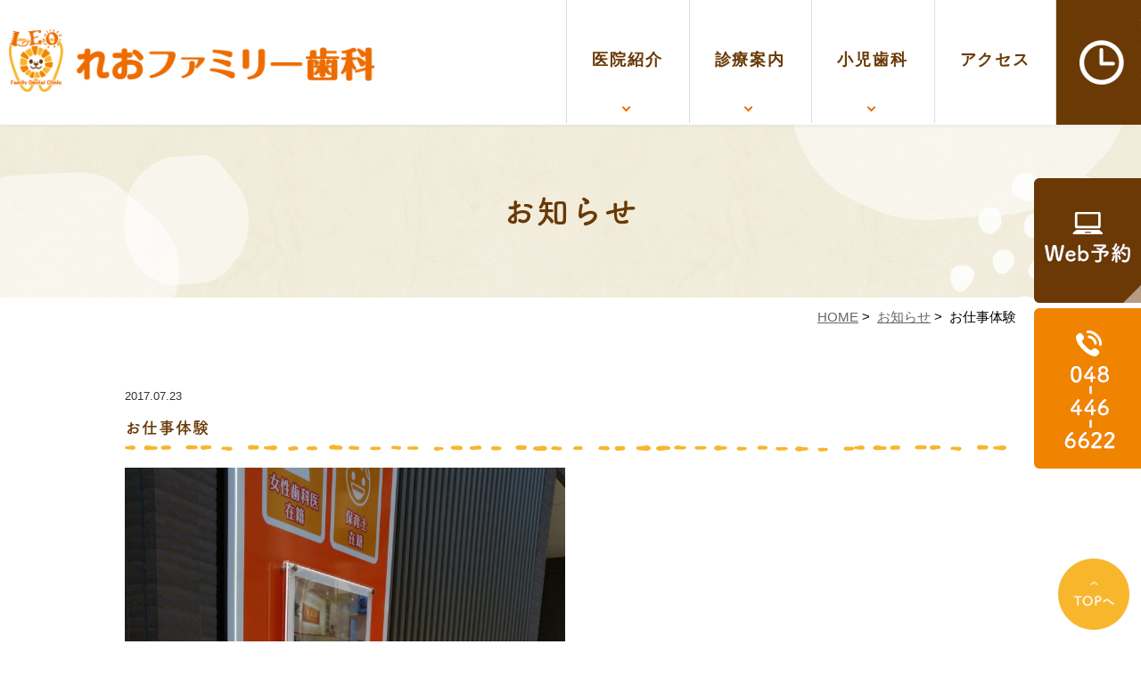

--- FILE ---
content_type: text/html; charset=UTF-8
request_url: https://www.leofamily-dc.com/news/484/
body_size: 39352
content:
<!DOCTYPE html>
<html lang="ja"
	prefix="og: https://ogp.me/ns#" >
<head>
<meta http-equiv="X-UA-Compatible" content="IE=edge">
<meta name="viewport" content="width=device-width,minimum-scale=1.0,maximum-scale=2.0,user-scalable=yes,initial-scale=1.0" />
<meta http-equiv="Content-Type" content="text/html; charset=UTF-8" />


		<!-- All in One SEO 4.1.1.2 -->
		<title>お仕事体験 | れおファミリー歯科</title>
		<meta name="description" content="いよいよ来週、れおファミリー歯科での、お仕事体験が開催されます。 本物の..."/>
		<link rel="canonical" href="https://www.leofamily-dc.com/news/484/" />
		<meta property="og:site_name" content="れおファミリー歯科 |" />
		<meta property="og:type" content="article" />
		<meta property="og:title" content="お仕事体験 | れおファミリー歯科" />
		<meta property="og:description" content="いよいよ来週、れおファミリー歯科での、お仕事体験が開催されます。 本物の..." />
		<meta property="og:url" content="https://www.leofamily-dc.com/news/484/" />
		<meta property="article:published_time" content="2017-07-23T08:50:30Z" />
		<meta property="article:modified_time" content="2021-06-17T08:52:25Z" />
		<meta name="twitter:card" content="summary" />
		<meta name="twitter:domain" content="www.leofamily-dc.com" />
		<meta name="twitter:title" content="お仕事体験 | れおファミリー歯科" />
		<meta name="twitter:description" content="いよいよ来週、れおファミリー歯科での、お仕事体験が開催されます。 本物の..." />
		<script type="application/ld+json" class="aioseo-schema">
			{"@context":"https:\/\/schema.org","@graph":[{"@type":"WebSite","@id":"https:\/\/www.leofamily-dc.com\/#website","url":"https:\/\/www.leofamily-dc.com\/","name":"\u308c\u304a\u30d5\u30a1\u30df\u30ea\u30fc\u6b6f\u79d1","publisher":{"@id":"https:\/\/www.leofamily-dc.com\/#organization"}},{"@type":"Organization","@id":"https:\/\/www.leofamily-dc.com\/#organization","name":"\u308c\u304a\u30d5\u30a1\u30df\u30ea\u30fc\u6b6f\u79d1","url":"https:\/\/www.leofamily-dc.com\/"},{"@type":"BreadcrumbList","@id":"https:\/\/www.leofamily-dc.com\/news\/484\/#breadcrumblist","itemListElement":[{"@type":"ListItem","@id":"https:\/\/www.leofamily-dc.com\/#listItem","position":"1","item":{"@id":"https:\/\/www.leofamily-dc.com\/#item","name":"\u30db\u30fc\u30e0","description":"\u6771\u5ddd\u53e3\u3067\u6b6f\u533b\u8005\u30fb\u6b6f\u79d1\u533b\u9662\u3092\u304a\u63a2\u3057\u306a\u3089\u300c\u308c\u304a\u30d5\u30a1\u30df\u30ea\u30fc\u6b6f\u79d1\u300d\u306b\u3054\u76f8\u8ac7\u304f\u3060\u3055\u3044\u3002\u6771\u5ddd\u53e3\u99c5\u5317\u53e3\u304b\u3089\u5f92\u6b691\u5206\u306e\u7acb\u5730\u306b\u3042\u308a\u307e\u3059\u3002\u307e\u305f\u571f\u66dc\u65e5\u3082\u8a3a\u7642\u3057\u3066\u3044\u308b\u305f\u3081\u3001\u5c0f\u3055\u306a\u304a\u5b50\u69d8\u9023\u308c\u306e\u65b9\u3082\u5b89\u5fc3\u3057\u3066\u901a\u9662\u53ef\u80fd\u3067\u3059\u3002\u5973\u6027\u6b6f\u79d1\u533b\u5e2b\u3082\u8907\u6570\u5728\u7c4d\u3002\u6b6f\u79d1\u6cbb\u7642\u304c\u6016\u3044\u3001\u82e6\u624b\u306a\u65b9\u3082\u6c17\u8efd\u306b\u6765\u9662\u3044\u305f\u3060\u3051\u308b\u3088\u3046\u306b\u75db\u307f\u306e\u5c11\u306a\u3044\u6b6f\u79d1\u6cbb\u7642\u3092\u3054\u63d0\u6848\u3044\u305f\u3057\u307e\u3059\u3002","url":"https:\/\/www.leofamily-dc.com\/"},"nextItem":"https:\/\/www.leofamily-dc.com\/news\/#listItem"},{"@type":"ListItem","@id":"https:\/\/www.leofamily-dc.com\/news\/#listItem","position":"2","item":{"@id":"https:\/\/www.leofamily-dc.com\/news\/#item","name":"\u304a\u77e5\u3089\u305b","description":"\u3044\u3088\u3044\u3088\u6765\u9031\u3001\u308c\u304a\u30d5\u30a1\u30df\u30ea\u30fc\u6b6f\u79d1\u3067\u306e\u3001\u304a\u4ed5\u4e8b\u4f53\u9a13\u304c\u958b\u50ac\u3055\u308c\u307e\u3059\u3002 \u672c\u7269\u306e...","url":"https:\/\/www.leofamily-dc.com\/news\/"},"previousItem":"https:\/\/www.leofamily-dc.com\/#listItem"}]},{"@type":"Person","@id":"https:\/\/www.leofamily-dc.com\/author\/leofamily\/#author","url":"https:\/\/www.leofamily-dc.com\/author\/leofamily\/","name":"leofamily","image":{"@type":"ImageObject","@id":"https:\/\/www.leofamily-dc.com\/news\/484\/#authorImage","url":"https:\/\/secure.gravatar.com\/avatar\/28acfb38ff264523b5fb7404147a4f5c5ee41486d7f0f75863ce20796be5f779?s=96&d=mm&r=g","width":"96","height":"96","caption":"leofamily"}},{"@type":"WebPage","@id":"https:\/\/www.leofamily-dc.com\/news\/484\/#webpage","url":"https:\/\/www.leofamily-dc.com\/news\/484\/","name":"\u304a\u4ed5\u4e8b\u4f53\u9a13 | \u308c\u304a\u30d5\u30a1\u30df\u30ea\u30fc\u6b6f\u79d1","description":"\u3044\u3088\u3044\u3088\u6765\u9031\u3001\u308c\u304a\u30d5\u30a1\u30df\u30ea\u30fc\u6b6f\u79d1\u3067\u306e\u3001\u304a\u4ed5\u4e8b\u4f53\u9a13\u304c\u958b\u50ac\u3055\u308c\u307e\u3059\u3002 \u672c\u7269\u306e...","inLanguage":"ja","isPartOf":{"@id":"https:\/\/www.leofamily-dc.com\/#website"},"breadcrumb":{"@id":"https:\/\/www.leofamily-dc.com\/news\/484\/#breadcrumblist"},"author":"https:\/\/www.leofamily-dc.com\/news\/484\/#author","creator":"https:\/\/www.leofamily-dc.com\/news\/484\/#author","datePublished":"2017-07-23T08:50:30+09:00","dateModified":"2021-06-17T08:52:25+09:00"},{"@type":"BlogPosting","@id":"https:\/\/www.leofamily-dc.com\/news\/484\/#blogposting","name":"\u304a\u4ed5\u4e8b\u4f53\u9a13 | \u308c\u304a\u30d5\u30a1\u30df\u30ea\u30fc\u6b6f\u79d1","description":"\u3044\u3088\u3044\u3088\u6765\u9031\u3001\u308c\u304a\u30d5\u30a1\u30df\u30ea\u30fc\u6b6f\u79d1\u3067\u306e\u3001\u304a\u4ed5\u4e8b\u4f53\u9a13\u304c\u958b\u50ac\u3055\u308c\u307e\u3059\u3002 \u672c\u7269\u306e...","headline":"\u304a\u4ed5\u4e8b\u4f53\u9a13","author":{"@id":"https:\/\/www.leofamily-dc.com\/author\/leofamily\/#author"},"publisher":{"@id":"https:\/\/www.leofamily-dc.com\/#organization"},"datePublished":"2017-07-23T08:50:30+09:00","dateModified":"2021-06-17T08:52:25+09:00","articleSection":"\u304a\u77e5\u3089\u305b","mainEntityOfPage":{"@id":"https:\/\/www.leofamily-dc.com\/news\/484\/#webpage"},"isPartOf":{"@id":"https:\/\/www.leofamily-dc.com\/news\/484\/#webpage"},"image":{"@type":"ImageObject","@id":"https:\/\/www.leofamily-dc.com\/#articleImage","url":"http:\/\/www.leofamily-dc.com\/wp-content\/uploads\/2021\/06\/20_1_1-1000x1778.jpg"}}]}
		</script>
		<!-- All in One SEO -->

<link rel='dns-prefetch' href='//ajax.googleapis.com' />
<link rel="alternate" type="application/rss+xml" title="れおファミリー歯科 &raquo; フィード" href="https://www.leofamily-dc.com/feed/" />
<link rel="alternate" type="application/rss+xml" title="れおファミリー歯科 &raquo; コメントフィード" href="https://www.leofamily-dc.com/comments/feed/" />
<link rel="alternate" type="application/rss+xml" title="れおファミリー歯科 &raquo; お仕事体験 のコメントのフィード" href="https://www.leofamily-dc.com/news/484/feed/" />
		<!-- This site uses the Google Analytics by MonsterInsights plugin v7.18.0 - Using Analytics tracking - https://www.monsterinsights.com/ -->
							<script src="//www.googletagmanager.com/gtag/js?id=UA-206245591-1"  type="text/javascript" data-cfasync="false" async></script>
			<script type="text/javascript" data-cfasync="false">
				var mi_version = '7.18.0';
				var mi_track_user = true;
				var mi_no_track_reason = '';
				
								var disableStr = 'ga-disable-UA-206245591-1';

				/* Function to detect opted out users */
				function __gtagTrackerIsOptedOut() {
					return document.cookie.indexOf( disableStr + '=true' ) > - 1;
				}

				/* Disable tracking if the opt-out cookie exists. */
				if ( __gtagTrackerIsOptedOut() ) {
					window[disableStr] = true;
				}

				/* Opt-out function */
				function __gtagTrackerOptout() {
					document.cookie = disableStr + '=true; expires=Thu, 31 Dec 2099 23:59:59 UTC; path=/';
					window[disableStr] = true;
				}

				if ( 'undefined' === typeof gaOptout ) {
					function gaOptout() {
						__gtagTrackerOptout();
					}
				}
								window.dataLayer = window.dataLayer || [];
				if ( mi_track_user ) {
					function __gtagTracker() {dataLayer.push( arguments );}
					__gtagTracker( 'js', new Date() );
					__gtagTracker( 'set', {
						'developer_id.dZGIzZG' : true,
						                    });
					__gtagTracker( 'config', 'UA-206245591-1', {
						forceSSL:true,link_attribution:true,					} );
										window.gtag = __gtagTracker;										(
						function () {
							/* https://developers.google.com/analytics/devguides/collection/analyticsjs/ */
							/* ga and __gaTracker compatibility shim. */
							var noopfn = function () {
								return null;
							};
							var newtracker = function () {
								return new Tracker();
							};
							var Tracker = function () {
								return null;
							};
							var p = Tracker.prototype;
							p.get = noopfn;
							p.set = noopfn;
							p.send = function (){
								var args = Array.prototype.slice.call(arguments);
								args.unshift( 'send' );
								__gaTracker.apply(null, args);
							};
							var __gaTracker = function () {
								var len = arguments.length;
								if ( len === 0 ) {
									return;
								}
								var f = arguments[len - 1];
								if ( typeof f !== 'object' || f === null || typeof f.hitCallback !== 'function' ) {
									if ( 'send' === arguments[0] ) {
										var hitConverted, hitObject = false, action;
										if ( 'event' === arguments[1] ) {
											if ( 'undefined' !== typeof arguments[3] ) {
												hitObject = {
													'eventAction': arguments[3],
													'eventCategory': arguments[2],
													'eventLabel': arguments[4],
													'value': arguments[5] ? arguments[5] : 1,
												}
											}
										}
										if ( 'pageview' === arguments[1] ) {
											if ( 'undefined' !== typeof arguments[2] ) {
												hitObject = {
													'eventAction': 'page_view',
													'page_path' : arguments[2],
												}
											}
										}
										if ( typeof arguments[2] === 'object' ) {
											hitObject = arguments[2];
										}
										if ( typeof arguments[5] === 'object' ) {
											Object.assign( hitObject, arguments[5] );
										}
										if ( 'undefined' !== typeof arguments[1].hitType ) {
											hitObject = arguments[1];
											if ( 'pageview' === hitObject.hitType ) {
												hitObject.eventAction = 'page_view';
											}
										}
										if ( hitObject ) {
											action = 'timing' === arguments[1].hitType ? 'timing_complete' : hitObject.eventAction;
											hitConverted = mapArgs( hitObject );
											__gtagTracker( 'event', action, hitConverted );
										}
									}
									return;
								}

								function mapArgs( args ) {
									var arg, hit = {};
									var gaMap = {
										'eventCategory': 'event_category',
										'eventAction': 'event_action',
										'eventLabel': 'event_label',
										'eventValue': 'event_value',
										'nonInteraction': 'non_interaction',
										'timingCategory': 'event_category',
										'timingVar': 'name',
										'timingValue': 'value',
										'timingLabel': 'event_label',
										'page' : 'page_path',
										'location' : 'page_location',
										'title' : 'page_title',
									};
									for ( arg in args ) {
										if ( args.hasOwnProperty(arg) && gaMap.hasOwnProperty(arg) ) {
											hit[gaMap[arg]] = args[arg];
										} else {
											hit[arg] = args[arg];
										}
									}
									return hit;
								}

								try {
									f.hitCallback();
								} catch ( ex ) {
								}
							};
							__gaTracker.create = newtracker;
							__gaTracker.getByName = newtracker;
							__gaTracker.getAll = function () {
								return [];
							};
							__gaTracker.remove = noopfn;
							__gaTracker.loaded = true;
							window['__gaTracker'] = __gaTracker;
						}
					)();
									} else {
										console.log( "" );
					( function () {
							function __gtagTracker() {
								return null;
							}
							window['__gtagTracker'] = __gtagTracker;
							window['gtag'] = __gtagTracker;
					} )();
									}
			</script>
				<!-- / Google Analytics by MonsterInsights -->
		<style id='wp-img-auto-sizes-contain-inline-css'>
img:is([sizes=auto i],[sizes^="auto," i]){contain-intrinsic-size:3000px 1500px}
/*# sourceURL=wp-img-auto-sizes-contain-inline-css */
</style>
<style id='wp-block-library-inline-css'>
:root{--wp-block-synced-color:#7a00df;--wp-block-synced-color--rgb:122,0,223;--wp-bound-block-color:var(--wp-block-synced-color);--wp-editor-canvas-background:#ddd;--wp-admin-theme-color:#007cba;--wp-admin-theme-color--rgb:0,124,186;--wp-admin-theme-color-darker-10:#006ba1;--wp-admin-theme-color-darker-10--rgb:0,107,160.5;--wp-admin-theme-color-darker-20:#005a87;--wp-admin-theme-color-darker-20--rgb:0,90,135;--wp-admin-border-width-focus:2px}@media (min-resolution:192dpi){:root{--wp-admin-border-width-focus:1.5px}}.wp-element-button{cursor:pointer}:root .has-very-light-gray-background-color{background-color:#eee}:root .has-very-dark-gray-background-color{background-color:#313131}:root .has-very-light-gray-color{color:#eee}:root .has-very-dark-gray-color{color:#313131}:root .has-vivid-green-cyan-to-vivid-cyan-blue-gradient-background{background:linear-gradient(135deg,#00d084,#0693e3)}:root .has-purple-crush-gradient-background{background:linear-gradient(135deg,#34e2e4,#4721fb 50%,#ab1dfe)}:root .has-hazy-dawn-gradient-background{background:linear-gradient(135deg,#faaca8,#dad0ec)}:root .has-subdued-olive-gradient-background{background:linear-gradient(135deg,#fafae1,#67a671)}:root .has-atomic-cream-gradient-background{background:linear-gradient(135deg,#fdd79a,#004a59)}:root .has-nightshade-gradient-background{background:linear-gradient(135deg,#330968,#31cdcf)}:root .has-midnight-gradient-background{background:linear-gradient(135deg,#020381,#2874fc)}:root{--wp--preset--font-size--normal:16px;--wp--preset--font-size--huge:42px}.has-regular-font-size{font-size:1em}.has-larger-font-size{font-size:2.625em}.has-normal-font-size{font-size:var(--wp--preset--font-size--normal)}.has-huge-font-size{font-size:var(--wp--preset--font-size--huge)}.has-text-align-center{text-align:center}.has-text-align-left{text-align:left}.has-text-align-right{text-align:right}.has-fit-text{white-space:nowrap!important}#end-resizable-editor-section{display:none}.aligncenter{clear:both}.items-justified-left{justify-content:flex-start}.items-justified-center{justify-content:center}.items-justified-right{justify-content:flex-end}.items-justified-space-between{justify-content:space-between}.screen-reader-text{border:0;clip-path:inset(50%);height:1px;margin:-1px;overflow:hidden;padding:0;position:absolute;width:1px;word-wrap:normal!important}.screen-reader-text:focus{background-color:#ddd;clip-path:none;color:#444;display:block;font-size:1em;height:auto;left:5px;line-height:normal;padding:15px 23px 14px;text-decoration:none;top:5px;width:auto;z-index:100000}html :where(.has-border-color){border-style:solid}html :where([style*=border-top-color]){border-top-style:solid}html :where([style*=border-right-color]){border-right-style:solid}html :where([style*=border-bottom-color]){border-bottom-style:solid}html :where([style*=border-left-color]){border-left-style:solid}html :where([style*=border-width]){border-style:solid}html :where([style*=border-top-width]){border-top-style:solid}html :where([style*=border-right-width]){border-right-style:solid}html :where([style*=border-bottom-width]){border-bottom-style:solid}html :where([style*=border-left-width]){border-left-style:solid}html :where(img[class*=wp-image-]){height:auto;max-width:100%}:where(figure){margin:0 0 1em}html :where(.is-position-sticky){--wp-admin--admin-bar--position-offset:var(--wp-admin--admin-bar--height,0px)}@media screen and (max-width:600px){html :where(.is-position-sticky){--wp-admin--admin-bar--position-offset:0px}}
/*wp_block_styles_on_demand_placeholder:697e5b0473eb3*/
/*# sourceURL=wp-block-library-inline-css */
</style>
<style id='classic-theme-styles-inline-css'>
/*! This file is auto-generated */
.wp-block-button__link{color:#fff;background-color:#32373c;border-radius:9999px;box-shadow:none;text-decoration:none;padding:calc(.667em + 2px) calc(1.333em + 2px);font-size:1.125em}.wp-block-file__button{background:#32373c;color:#fff;text-decoration:none}
/*# sourceURL=/wp-includes/css/classic-themes.min.css */
</style>
<link rel='stylesheet' id='contact-form-7-css' href='https://www.leofamily-dc.com/wp-content/plugins/contact-form-7/includes/css/styles.css?ver=5.4.1' media='all' />
<link rel='stylesheet' id='contact-form-7-confirm-css' href='https://www.leofamily-dc.com/wp-content/plugins/contact-form-7-add-confirm/includes/css/styles.css?ver=5.1' media='all' />
<link rel='stylesheet' id='slick-style-css' href='https://www.leofamily-dc.com/wp-content/themes/originalstyle-1column/css/slick.css?ver=6.9' media='all' />
<link rel='stylesheet' id='simplelightbox-style-css' href='https://www.leofamily-dc.com/wp-content/themes/originalstyle-1column/css/simplelightbox.min.css?ver=6.9' media='all' />
<link rel='stylesheet' id='originalstylecommon-style-css' href='https://www.leofamily-dc.com/wp-content/themes/originalstyle-1column/common.css?ver=6.9' media='all' />
<link rel='stylesheet' id='originalstyle-style-css' href='https://www.leofamily-dc.com/wp-content/themes/originalstyle-1column/style.css?ver=6.9' media='all' />
<link rel='stylesheet' id='originalstyleindex-style-css' href='https://www.leofamily-dc.com/wp-content/themes/originalstyle-1column/index.css?ver=6.9' media='all' />
<link rel='stylesheet' id='jquery-ui-smoothness-css' href='https://www.leofamily-dc.com/wp-content/plugins/contact-form-7/includes/js/jquery-ui/themes/smoothness/jquery-ui.min.css?ver=1.12.1' media='screen' />
<script id="monsterinsights-frontend-script-js-extra">
var monsterinsights_frontend = {"js_events_tracking":"true","download_extensions":"doc,pdf,ppt,zip,xls,docx,pptx,xlsx","inbound_paths":"[{\"path\":\"\\/go\\/\",\"label\":\"affiliate\"},{\"path\":\"\\/recommend\\/\",\"label\":\"affiliate\"}]","home_url":"https://www.leofamily-dc.com","hash_tracking":"false","ua":"UA-206245591-1"};
//# sourceURL=monsterinsights-frontend-script-js-extra
</script>
<script src="https://www.leofamily-dc.com/wp-content/plugins/google-analytics-for-wordpress/assets/js/frontend-gtag.min.js?ver=7.18.0" id="monsterinsights-frontend-script-js"></script>
<link rel="icon" href="https://www.leofamily-dc.com/wp-content/uploads/2021/09/83df3189f1e0f441a6d270e1d834b455.png" sizes="32x32" />
<link rel="icon" href="https://www.leofamily-dc.com/wp-content/uploads/2021/09/83df3189f1e0f441a6d270e1d834b455.png" sizes="192x192" />
<link rel="apple-touch-icon" href="https://www.leofamily-dc.com/wp-content/uploads/2021/09/83df3189f1e0f441a6d270e1d834b455.png" />
<meta name="msapplication-TileImage" content="https://www.leofamily-dc.com/wp-content/uploads/2021/09/83df3189f1e0f441a6d270e1d834b455.png" />
<!-- Google Tag Manager -->
<script>(function(w,d,s,l,i){w[l]=w[l]||[];w[l].push({'gtm.start':
new Date().getTime(),event:'gtm.js'});var f=d.getElementsByTagName(s)[0],
j=d.createElement(s),dl=l!='dataLayer'?'&l='+l:'';j.async=true;j.src=
'https://www.googletagmanager.com/gtm.js?id='+i+dl;f.parentNode.insertBefore(j,f);
})(window,document,'script','dataLayer','GTM-KZMHLMH');</script>
<!-- End Google Tag Manager -->
<script>

    (function (d) {

      var config = {

        kitId: 'rvm0tfz',

        scriptTimeout: 3000,

        async: true

      },

        h = d.documentElement, t = setTimeout(function () { h.className = h.className.replace(/\bwf-loading\b/g, "") + " wf-inactive"; }, config.scriptTimeout), tk = d.createElement("script"), f = false, s = d.getElementsByTagName("script")[0], a; h.className += " wf-loading"; tk.src = 'https://use.typekit.net/' + config.kitId + '.js'; tk.async = true; tk.onload = tk.onreadystatechange = function () { a = this.readyState; if (f || a && a != "complete" && a != "loaded") return; f = true; clearTimeout(t); try { Typekit.load(config) } catch (e) { } }; s.parentNode.insertBefore(tk, s)

    })(document);

  </script>

</head>

<body class="wp-singular post-template-default single single-post postid-484 single-format-standard wp-theme-originalstyle-1column category-name-news single-post single single-in-  caegory-in-news" >
<!-- Google Tag Manager (noscript) -->
<noscript><iframe src="https://www.googletagmanager.com/ns.html?id=GTM-KZMHLMH"
height="0" width="0" style="display:none;visibility:hidden"></iframe></noscript>
<!-- End Google Tag Manager (noscript) -->
<div id="header">
<div class="inner clearfix">
 
<div id="custom_html-2" class="widget_text headerinner"><div class="textwidget custom-html-widget">          <h1 id="h1"><a href="https://www.leofamily-dc.com"><img src="https://www.leofamily-dc.com/wp-content/themes/originalstyle-1column/img/logo.png" alt="東川口駅北口から徒歩1分の「れおファミリー歯科」は地域密着型の歯医者"></a></h1>
          <div class="tel pc"><img class="telimg" alt="受付時間 午前9:00～13:00 午後 14:30～19:30" src="https://www.leofamily-dc.com/wp-content/themes/originalstyle-1column/img/header_time.png">
          </div>
          <ul class="sp" id="sp_nav" style="list-style:none;" >
            <li><a href="https://www.leofamily-dc.com/clinic"><img src="https://www.leofamily-dc.com/wp-content/themes/originalstyle-1column/img/sp_gnavi01.png" alt="医院紹介"></a></li>
            <li><a href="https://www.leofamily-dc.com/clinic#a01"><img src="https://www.leofamily-dc.com/wp-content/themes/originalstyle-1column/img/sp_gnavi02.png" alt="アクセス"></a></li>
            <li id="toggle" class="sp"><a><img src="https://www.leofamily-dc.com/wp-content/themes/originalstyle-1column/img/sp_gnavi03.png" alt="メニュー"></a></li>
          </ul></div></div><div id="nav">
<div class="inner">

 
<div class="textwidget custom-html-widget"><div class="menu-header-nav-container">
<ul class="menu" id="menu-header-nav" style="list-style:none;">
<li class="nav01 has_children wide"><a>医院紹介</a>
<div class="submenu-wrap submenu-sp ">
                  <div class="submenu-inner">
                    <ul class="sub-menu">
                      <li><a href="https://www.leofamily-dc.com/clinic#a03">当院のコンセプト</a></li>
                      <li><a href="https://www.leofamily-dc.com/clinic#a02">スタッフ紹介</a></li>
                      <li><a href="https://www.leofamily-dc.com/clinic#a01">医院情報</a></li><li><a href="https://www.higashikawaguchi-leo-ortho-dc.com/" target="_blank">東川口れお矯正歯科サイト</a></li>
                    </ul>
                    <ul class="sub-menu">
                      <li><a href="https://www.leofamily-dc.com/clinic/#a05">院内ツアー</a></li>
                      <li><a href="https://www.leofamily-dc.com/clinic#a04">診療の流れ</a></li>
<li><a href="https://www.leofamily-dc.com/facilitystandards/">施設基準に関する掲示</a></li><li><a href="https://www.leofamily-dc.com/fee">料金表</a></li>
                    </ul>
                  </div>

</div>
</li>
<li class="nav02 has_children wide"><a>診療案内</a>
<div class="submenu-wrap  submenu-sp ">
  <div class="submenu-inner">
    <ul class="sub-menu">
<li><a href="https://www.leofamily-dc.com/caries/">むし歯治療</a></li>
<li><a href="https://www.leofamily-dc.com/gums/">歯周病治療</a></li>
<li><a href="https://www.leofamily-dc.com/preventive/">予防歯科</a></li>
<li><a href="https://www.leofamily-dc.com/yoboulp/">予防歯科ページ</a></li>
<li><a href="https://www.leofamily-dc.com/root/">根管治療</a></li>
<li><a href="https://www.leofamily-dc.com/treatment/">審美歯科</a></li>
      <li><a href="https://www.leofamily-dc.com/treatment#a05">ホワイトニング</a></li>
    </ul>
    <ul class="sub-menu">
      <li><a href="https://www.leofamily-dc.com/orthodontics/">矯正歯科</a></li>
<li><a href="https://www.leofamily-dc.com/kyousei/">矯正歯科専門サイト</a></li>
<li><a href="https://www.leofamily-dc.com/invisalignlp">インビザラインページ</a></li>
      <li><a href="https://www.leofamily-dc.com/oral/">口腔外科</a></li>
      <li><a href="https://www.leofamily-dc.com/implant/">インプラント治療</a></li>
      <li><a href="https://www.leofamily-dc.com/implantlp/">インプラントページ</a></li>
      <li><a href="https://www.leofamily-dc.com/dentures/">入れ歯</a></li>
    </ul>
  </div>

</div>
</li>
<li class="nav03 has_children wide"><a>小児歯科</a>
<div class="submenu-wrap  submenu-sp ">
  <div class="submenu-inner">
    <ul class="sub-menu">
<li><a href="https://www.leofamily-dc.com/kids-dentistry/">小児歯科</a></li>
<li><a href="https://www.leofamily-dc.com/kids-correction/">小児矯正</a></li>
                      <li><a href="https://www.leofamily-dc.com/childkyousei/">小児矯正専門サイト</a></li>
    </ul>
    <ul class="sub-menu">
    <li><a href="https://www.leofamily-dc.com/kids-dentistry#a02">お子様が楽しく通える工夫</a></li>
    <li><a href="https://www.leofamily-dc.com/kids-dentistry#a05">小児歯科Q＆A</a></li>
    <li><a href="https://www.leofamily-dc.com/preortho">プレオルソページ</a></li>
    </ul>
  </div>

</div>
</li>
<li class="nav04"><a href="https://www.leofamily-dc.com/clinic/#a01">アクセス</a>

</li>

</ul>
</div></div></div>
</div>
</div>
</div>


<div id="wrap">
<div id="contents">

    <div class="page-title"><h2>お知らせ</h2></div>    <div class="bread_wrap"><ul class="bread">
    <li><a href="https://www.leofamily-dc.com/">HOME</a>&nbsp;&gt;&nbsp;</li>
	<li><a href="https://www.leofamily-dc.com/news/">お知らせ</a>&nbsp;&gt;&nbsp;</li>
    <li>お仕事体験</li>
	</ul>
</div>
  
       
<div class="inner clearfix">
<div id="main" class="mainblock ">
            
<div class="entry-block clearfix block">
    <div class="dateBlock">2017.07.23</div>
	<h3>お仕事体験</h3>
	<div class="entry">
	<p><img fetchpriority="high" decoding="async" src="https://www.leofamily-dc.com/wp-content/uploads/2021/06/20_1_1-1000x1778.jpg" alt="" class="alignnone  wp-image-485" width="494" height="878" srcset="https://www.leofamily-dc.com/wp-content/uploads/2021/06/20_1_1-1000x1778.jpg 1000w, https://www.leofamily-dc.com/wp-content/uploads/2021/06/20_1_1-770x1369.jpg 770w, https://www.leofamily-dc.com/wp-content/uploads/2021/06/20_1_1-768x1365.jpg 768w, https://www.leofamily-dc.com/wp-content/uploads/2021/06/20_1_1-864x1536.jpg 864w, https://www.leofamily-dc.com/wp-content/uploads/2021/06/20_1_1-1152x2048.jpg 1152w, https://www.leofamily-dc.com/wp-content/uploads/2021/06/20_1_1-scaled.jpg 1440w" sizes="(max-width: 494px) 100vw, 494px" /></p>
<p><span>いよいよ来週、れおファミリー歯科での、お仕事体験が開催されます。 本物の歯科機材、材料に触れて夏休みの思い出にしてもらいたいと思っています。</span></p>
<h4 class="blog_sec_tit tit02">こんな感じの制服を用意してます。</h4>
<p><img decoding="async" src="https://www.leofamily-dc.com/wp-content/uploads/2021/06/20_1_4-1000x1778.jpg" alt="" class="alignnone  wp-image-486" width="496" height="882" srcset="https://www.leofamily-dc.com/wp-content/uploads/2021/06/20_1_4-1000x1778.jpg 1000w, https://www.leofamily-dc.com/wp-content/uploads/2021/06/20_1_4-770x1369.jpg 770w, https://www.leofamily-dc.com/wp-content/uploads/2021/06/20_1_4-768x1365.jpg 768w, https://www.leofamily-dc.com/wp-content/uploads/2021/06/20_1_4-864x1536.jpg 864w, https://www.leofamily-dc.com/wp-content/uploads/2021/06/20_1_4-1152x2048.jpg 1152w, https://www.leofamily-dc.com/wp-content/uploads/2021/06/20_1_4-scaled.jpg 1440w" sizes="(max-width: 496px) 100vw, 496px" /></p>
	</div>
 </div>

    </div>
<div id="aside">

 
<div id="custom_html-4" class="widget_text sideinner"><div class="textwidget custom-html-widget"><div class="inq">
<div class="inq01">
<a href="#wrap">
<img src="https://www.leofamily-dc.com/wp-content/themes/originalstyle-1column/img/pagetop.png" alt="TOPへ戻る">
</a>
</div>
<div class="clearfix">
<ul>

<li>
<a href="https://ssl.haisha-yoyaku.jp/s9485260/login/serviceAppoint/index?SITE_CODE=hp"  target="_blank" onclick="gtag('event', 'phone-web-tap', {'event_category': 'smartphone','event_label': 'main'});">
<img src="https://www.leofamily-dc.com/wp-content/themes/originalstyle-1column/img/sb_web.png" alt="WEB予約" class="pc">
<img src="https://www.leofamily-dc.com/wp-content/themes/originalstyle-1column/img/sp_sb_web.png" alt="WEB予約" class="sp">
</a>
</li>
<li>
<img src="https://www.leofamily-dc.com/wp-content/themes/originalstyle-1column/img/sb_tel.png" alt="tel.048-446-6622" class="pc">
<a href="tel:0484466622"
onclick="gtag('event', 'phone-number-tap', {'event_category': 'smartphone','event_label': 'main'});"
class="sp">
<img src="https://www.leofamily-dc.com/wp-content/themes/originalstyle-1column/img/sp_sb_tel.png" alt="tel.048-446-6622">
</a>
</li>
</ul>
</div>
</div></div></div></div></div>
 
</div></div>

<div class="" id="footer">
<div class="inner clearfix ">
 
<div id="custom_html-5" class="widget_text footerinner"><div class="textwidget custom-html-widget"><div class="menu-footer-nav-container clearfix">

<div class="columns col3">
<div class="column"><a href="https://www.leofamily-dc.com/blog/" target="_blank"><img src="https://www.leofamily-dc.com/wp-content/themes/originalstyle-1column/img/ft_bnr1.jpg" alt="歯科にまつわる情報を発信しています"></a>
</div>
<div class="column"><a href="https://www.leofamily-dc.com/blog"><img src="https://www.leofamily-dc.com/wp-content/themes/originalstyle-1column/img/ft_bnr3.jpg" alt="当院の誕生秘話をちょっとご紹介"></a></div></div>
</br>
<div class="column"><a href="https://saitama-doctors.com/dentalList/79209/interview/"><img src="https://www.leofamily-dc.com/wp-content/uploads/2023/02/79209.jpg" alt="埼玉ドクターズ"></a></div>
</div>
<p class="logo mb-1 mt-2 text-center">
<img src="https://www.leofamily-dc.com/wp-content/themes/originalstyle-1column/img/ft_logo.png" alt="れおファミリー歯科">
</p>

<div class="footer_box">

<table class="ft_table">
<tbody>
<tr>
<th>住所</th>
<td>埼玉県川口市東川口3-1-15<br>コンフォルト東川口2F</td>
</tr>
<tr>
<th>電話</th>
<td>048-446-6622</td>
</tr>
<tr>

<th>アクセス</th>
<td>東川口駅北口より 徒歩1分</td>
</tr>

</tbody>
</table>
<div class="btn-style mt-1 parking_btn"><a href="https://www.leofamily-dc.com/clinic/#a01"><span>駐車場はこちら</span></a></div>
<div class="btn-style mt-1 map_btn"><a href="https://goo.gl/maps/d6VajdDwghaLUcQh7" target="_blank"><span>Google Map</span></a></div>





<table class="time-table mt-2">
<thead>
<tr>
<th>診療時間</th>
<th>月</th>
<th>火</th>
<th>水</th>
<th>木</th>
<th>金</th>
<th>土</th>
<th>日</th>
</tr>
</thead>
<tbody>
<tr>
<th>9:00～13:00</th>
<td><span class="color01">●</span></td>
<td><span class="color01">●</span></td>
<td><span class="color01">●</span></td>
<td><span class="color01">●</span></td>
<td><span class="color01">●</span></td>
<td><span class="color01">●</span></td>
<td>-</td>
</tr>
<tr>
<th>14:30～19:30</th>
<td><span class="color01">●</span></td>
<td><span class="color01">●</span></td>
<td><span class="color01">●</span></td>
<td><span class="color01">●</span></td>
<td><span class="color01">●</span></td>
<td><span class="color02">▲</span></td>
<td>-</td>
</tr>
</tbody>
</table>
<p>休診日：日・祝日<br><span class="color02">▲</span>：土曜は17:30まで<br>（最終受付時間は診療時間の30分前まで）</p>


</div>

<div class="footer_access">

<div id="menu-footer-nav" class="menu">
<div class="menu-item-has-children">
<h3>INFO</h3>

<ul class="sub-menu ul_arrow" style="display: block;">
<li><a href="https://www.leofamily-dc.com/">HOME</a></li>
<li><a href="clinic#a07">当院のコンセプト</a></li>
<li><a href="https://www.leofamily-dc.com/clinic">医院紹介</a></li>
<li><a href="https://www.leofamily-dc.com/clinic#a01">診療時間</a></li>
<li><a href="https://www.leofamily-dc.com/clinic#a01">アクセス</a></li>
<li><a href="https://www.leofamily-dc.com/clinic#a01">駐車場詳細</a></li>
<li><a href="clinic#a05">院内ツアー</a></li>
<li><a href="https://www.leofamily-dc.com/clinic#a04">診療の流れ
</a></li>
<li><a href="https://www.leofamily-dc.com/facilitystandards">施設基準に関する掲示
</a></li>
</ul>
</div>

<div class="menu-item-has-children">
<h3>MENU</h3>

<ul class="sub-menu ul_arrow" style="display: block;">
<li><a href="https://www.leofamily-dc.com/caries">むし歯治療</a></li>
<li><a href="https://www.leofamily-dc.com/gums">歯周病治療</a></li>
<li><a href="https://www.leofamily-dc.com/preventive">予防歯科</a></li>
<li><a href="https://www.leofamily-dc.com/root">根管治療</a></li>
<li><a href="https://www.leofamily-dc.com/treatment">審美歯科</a></li>
<li><a href="https://www.leofamily-dc.com/treatment#a05">ホワイトニング</a></li>
<li><a href="https://www.leofamily-dc.com/kids-dentistry">小児歯科</a></li>
<li><a href="https://www.leofamily-dc.com/kids-correction/">小児矯正</a></li>
<li><a href="https://www.leofamily-dc.com/orthodontics">矯正歯科</a></li>
<li><a href="https://www.leofamily-dc.com/oral">口腔外科</a></li>
<li><a href="https://www.leofamily-dc.com/implant/">インプラント</a></li>
<li><a href="https://www.leofamily-dc.com/dentures">入れ歯</a></li>

</ul>
</div>
</div>

</div>

</div>
<div class="columns col3 mt-1">
<div class="column"><a href="https://www.leofamily-dc.com/yoboulp/"><img src="https://www.leofamily-dc.com/wp-content/themes/originalstyle-1column/img/ft_bnr4.jpg" alt="歯科にまつわる情報を発信しています"></a>
</div>
<div class="column"><a href="https://www.leofamily-dc.com/invisalignlp/"><img src="https://www.leofamily-dc.com/wp-content/themes/originalstyle-1column/img/ft_bnr5.jpg" alt="スタッフを募集しています"></a></div>
<div class="column"><a href="https://www.leofamily-dc.com/implantlp/"><img src="https://www.leofamily-dc.com/wp-content/themes/originalstyle-1column/img/ft_bnr6.jpg" alt="当院の誕生秘話をちょっとご紹介"></a></div>
</div>
</div>
<div class="column"><a href="https://www.eposcard.co.jp/dental_cre/index.html?root=dental_clinic" target="_blank"><img src="https://www.leofamily-dc.com/wp-content/uploads/2025/04/bnr1.jpg" alt="エポスバナー"></a></div>
<div style="width: 30%;margin:0 auto;"><!-- ←widthでサイズ調整 --><a style="border: 1px solid #E4E4E4; display: block;" href="https://www.ex-act.jp/" target="_blank" rel="noopener"><img style="width:100%;height:auto;margin:0;vertical-align:bottom;" src="https://www.ex-act.jp/bnr/logo-exact.svg" alt="歯科専門ホームページ作成" /></a><a style="padding-top: 3.75%; text-decoration: none; flex-flow: row wrap; justify-content: center; display: flex; color: #4d4d4d;" href="https://www.ex-act.jp/" target="_blank" rel="noopener"><span style="font-size: 14px; font-family: '游ゴシック体',YuGothic,'游ゴシック','Yu Gothic',sans-serif; font-feature-settings: 'palt' 1; letter-spacing: 0.04em; font-weight: bold; text-align: left;">歯科専門ホームページ作成</span></a></div></div></div></div>
</div>
 
<div id="custom_html-6" class="widget_text copyright"><div class="widget_text copyrightinner"><div class="textwidget custom-html-widget"><div class="copyright">
	&copy;東川口駅北口から徒歩1分の歯医者「れおファミリー歯科」
</div></div></div></div><script type="speculationrules">
{"prefetch":[{"source":"document","where":{"and":[{"href_matches":"/*"},{"not":{"href_matches":["/wp-*.php","/wp-admin/*","/wp-content/uploads/*","/wp-content/*","/wp-content/plugins/*","/wp-content/themes/originalstyle-1column/*","/*\\?(.+)"]}},{"not":{"selector_matches":"a[rel~=\"nofollow\"]"}},{"not":{"selector_matches":".no-prefetch, .no-prefetch a"}}]},"eagerness":"conservative"}]}
</script>
<script src="https://www.leofamily-dc.com/wp-includes/js/dist/vendor/wp-polyfill.min.js?ver=3.15.0" id="wp-polyfill-js"></script>
<script id="contact-form-7-js-extra">
var wpcf7 = {"api":{"root":"https://www.leofamily-dc.com/wp-json/","namespace":"contact-form-7/v1"}};
//# sourceURL=contact-form-7-js-extra
</script>
<script src="https://www.leofamily-dc.com/wp-content/plugins/contact-form-7/includes/js/index.js?ver=5.4.1" id="contact-form-7-js"></script>
<script src="https://ajax.googleapis.com/ajax/libs/jquery/1.10.1/jquery.min.js?ver=1.10.1" id="jquery-js"></script>
<script src="https://www.leofamily-dc.com/wp-includes/js/jquery/jquery.form.min.js?ver=4.3.0" id="jquery-form-js"></script>
<script src="https://www.leofamily-dc.com/wp-content/plugins/contact-form-7-add-confirm/includes/js/scripts.js?ver=5.1" id="contact-form-7-confirm-js"></script>
<script src="https://www.leofamily-dc.com/wp-content/themes/originalstyle-1column/js/script.js?ver=6.9" id="originalscript-script-js"></script>
<script src="https://www.leofamily-dc.com/wp-content/themes/originalstyle-1column/js/slick.min.js?ver=6.9" id="slick-script-js"></script>
<script src="https://www.leofamily-dc.com/wp-content/themes/originalstyle-1column/js/simple-lightbox.min.js?ver=6.9" id="simple-lightbox-script-js"></script>
<script src="https://www.leofamily-dc.com/wp-content/themes/originalstyle-1column/js/loop.js?ver=6.9" id="loop-script-js"></script>
<script src="https://www.leofamily-dc.com/wp-content/themes/originalstyle-1column/js/wow.js?ver=6.9" id="wow-script-js"></script>
<script src="https://www.leofamily-dc.com/wp-includes/js/jquery/ui/core.min.js?ver=1.13.3" id="jquery-ui-core-js"></script>
<script src="https://www.leofamily-dc.com/wp-includes/js/jquery/ui/datepicker.min.js?ver=1.13.3" id="jquery-ui-datepicker-js"></script>
<script id="jquery-ui-datepicker-js-after">
jQuery(function(jQuery){jQuery.datepicker.setDefaults({"closeText":"\u9589\u3058\u308b","currentText":"\u4eca\u65e5","monthNames":["1\u6708","2\u6708","3\u6708","4\u6708","5\u6708","6\u6708","7\u6708","8\u6708","9\u6708","10\u6708","11\u6708","12\u6708"],"monthNamesShort":["1\u6708","2\u6708","3\u6708","4\u6708","5\u6708","6\u6708","7\u6708","8\u6708","9\u6708","10\u6708","11\u6708","12\u6708"],"nextText":"\u6b21","prevText":"\u524d","dayNames":["\u65e5\u66dc\u65e5","\u6708\u66dc\u65e5","\u706b\u66dc\u65e5","\u6c34\u66dc\u65e5","\u6728\u66dc\u65e5","\u91d1\u66dc\u65e5","\u571f\u66dc\u65e5"],"dayNamesShort":["\u65e5","\u6708","\u706b","\u6c34","\u6728","\u91d1","\u571f"],"dayNamesMin":["\u65e5","\u6708","\u706b","\u6c34","\u6728","\u91d1","\u571f"],"dateFormat":"yy\u5e74mm\u6708d\u65e5","firstDay":1,"isRTL":false});});
//# sourceURL=jquery-ui-datepicker-js-after
</script>
<script src="https://www.leofamily-dc.com/wp-content/plugins/contact-form-7/includes/js/html5-fallback.js?ver=5.4.1" id="contact-form-7-html5-fallback-js"></script>

<script src="https://console.nomoca-ai.com/api/chatbot?bid=NDI3MTM5NTItNjU3MS01OGYxLTVmN2ItZmY2MWEzMmY5NTBkOkJvdDoxODcx&mb=32vw"></script></body>
</html>

--- FILE ---
content_type: text/css
request_url: https://www.leofamily-dc.com/wp-content/themes/originalstyle-1column/common.css?ver=6.9
body_size: 26709
content:
@charset "UTF-8";
/*
Theme Name:Original Style - 1column
Version:1.2
*/

/*===================
 Reset
===================*/

html,
body,
div,
span,
applet,
object,
iframe,
h1,
h2,
h3,
h4,
h5,
h6,
p,
blockquote,
pre,
a,
abbr,
acronym,
address,
big,
cite,
code,
del,
dfn,
em,
img,
ins,
kbd,
q,
s,
samp,
small,
strike,
strong,
sub,
sup,
tt,
var,
b,
u,
i,
center,
dl,
dt,
dd,
ol,
ul,
li,
fieldset,
form,
label,
legend,
table,
caption,
tbody,
tfoot,
thead,
tr,
th,
td,
article,
aside,
canvas,
details,
embed,
figure,
figcaption,
footer,
header,
hgroup,
menu,
nav,
output,
ruby,
section,
summary,
time,
mark,
audio,
video {
  margin: 0;
  padding: 0;
  border: 0;
  font-size: 100%;
  font: inherit;
  vertical-align: baseline;
}
body {
  line-height: 1;
  -webkit-text-size-adjust: 100%;
}
ol,
ul {
  list-style: none;
}
blockquote,
q {
  quotes: none;
}
blockquote:before,
blockquote:after,
q:before,
q:after {
  content: "";
  content: none;
}
table {
  border-collapse: collapse;
  border-spacing: 0;
}

/*===================
 Native
===================*/

/* editor */

.mainblock p,
.mce-content-body p {
  display: block;
  margin: 0 0 1.4em;
}
strong {
  font-weight: 700;
}
em {
  font-style: italic;
}
blockquote {
  display: block;
  -webkit-margin-before: 1em;
  -webkit-margin-after: 1em;
  -webkit-margin-start: 40px;
  -webkit-margin-end: 40px;
}

/**/
img[class*="wp-image-"],
img[class*="attachment-"] {
  height: auto;
  max-width: 100%;
}

/* clearfix */

.clearfix {
  overflow: hidden;
  zoom: 1;
}
.clearfix:after {
  content: "";
  display: block;
  clear: both;
}

body {
  /* font-family:"メイリオ", Meiryo,"ヒラギノ角ゴ Pro W3", "Hiragino Kaku Gothic Pro",  "ＭＳ Ｐゴシック", "MS PGothic", sans-serif; */
  /* font-family: "游明朝", YuMincho, "Hiragino Mincho ProN", "Hiragino Mincho Pro", "ＭＳ 明朝", serif; */

  /* font-family: fot-tsukuardgothic-std, sans-serif; */
  font-family: "游ゴシック", "Yu Gothic", "游ゴシック体", YuGothic, sans-serif;
  font-weight: 400;
  color: #000;
  line-height: 1.8em;
  letter-spacing: 0;
  font-size: 18px;
}
a:focus,
*:focus {
  outline: none;
}

a,
a img {
  -webkit-transition: 200ms;
  transition: 200ms;
}
a,
a:visited {
  color: #3f74e9;
}
a:hover {
  text-decoration: none;
}
a:hover img {
  opacity: 0.7;
  -moz-opacity: 0.7;
  filter: alpha(opacity=70);
  cursor: pointer;
}

img {
  max-width: 100%;
  max-height: 100%;
}

/*==========================
	base
==========================*/

#header > .inner,
#nav > .inner,
#contents > .inner,
#footer .inner {
  /* コンテンツ幅 */
  width: 1000px;
  margin: 0 auto;
  max-width: 96%;
}

#wrap {
  
}

/*==========================
	#header
==========================*/

#header {
  box-sizing: border-box;
}
#header h1 {
  /* h1ロゴのサイズ指定 */
  display: block;
  float: left;
  max-width: 32%;
  width: 432px;
  padding: 33px 0 0 10px;
  max-height: 140px;
}
#header h1 img {
  width: 100%;
  vertical-align: middle;
}
#header h1 a:hover img {
  opacity: 1;
  -moz-opacity: 1;
  filter: alpha(opacity=100);
}

.headerinner ul.pc {
  float: right;
  overflow: hidden;
  width: 638px;
  max-width: 65%;
  box-sizing: border-box;
  text-align: right;
}
.headerinner ul img {
  display: block;
}
.headerinner .txt {
  float: left;
  width: 45%;
}
.headerinner .txt img {
  width: 638px;
}

.headerinner .btn {
  padding-top: 14px;
}
.headerinner .btn img {
  width: 183px;
}
.headerinner .btn .access {
  width: 90px;
  max-width: 32.15%;
  float: left;
}
/*==========================
	#nav
==========================*/

.menu-sp-nav-container {
  /* スマホ用メニューを隠す */
  display: none;
}

#nav {
  background: #fff;
  box-sizing: border-box;
}

/*==========================
	#contents
==========================*/

/* H2タイトル -------------*/
.page-title {
  overflow: hidden;
  position: relative;
  background: url(img/h2_bg.png);
  text-align: center;
  padding: 4em 0;
}
.page-title h2 {
  font-family: fot-tsukuardgothic-std, sans-serif;

  color: #000;
  font-size: 36px;
  letter-spacing: 0.15em;
  font-weight: 400;
  position: relative;
  line-height: 1.4em;
}

/* パンくず -------------*/
.bread_wrap {
  margin-bottom: 2.5em;
}
.home .bread_wrap {
  margin-bottom: 0;
}
.bread_wrap .bread {
  box-sizing: border-box;
  margin-left: auto;
  margin-right: auto;
  width: 1000px;
  max-width: 96%;
}
.bread {
  padding: 0.4em 0 0.4em;
  font-size: 82%; /*13px*/
  margin-bottom: 0.5em;
  text-align: right;
}
.bread li {
  display: inline-block;
  line-height: 1.3em;
}
.bread li a {
  color: #666;
}
.bread li a:hover {
  text-decoration: none;
}

/* コンテンツの下部余白 -------------*/



  /*==========================
#aside
==========================*/
  #aside .inq {
    position: fixed;
    right: 0;
    bottom: 30%;
    z-index: 5;
  }
  #aside .inq a {
    display: block;
  }

  #aside .inq .clearfix {
    display: -webkit-box;
    display: -ms-flexbox;
    display: flex;
    justify-content: flex-end;
    margin: auto;
  }
  #aside .inq .clearfix a:not(:last-child) {
     margin-right: 0;
  }
  #aside .inq a:hover img {
    opacity: 0.8;
    -moz-opacity: 0.8;
    filter: alpha(opacity=80);
  }
  #aside .inq01 {
    position: fixed;
    bottom: 1vw;
    right: 1vw;
    z-index: 100;
  }

/*==========================
	.contentbottom
==========================*/

.contentbottom {
  background: #f6faed;
  padding: 2.5em 0px;
  margin-bottom: 10px;
}
/*.contentbottom .col_head p{
    font-size:28px;
    color:#90c725;
    line-height: 1.7;
    letter-spacing: 0.2em;
}
.contentbottom .col_body p.ttl{
    text-align: left;
    border-bottom: 1px solid #d8dee4;
        margin-bottom: 8px;
    padding-bottom: 3px;
    margin-top:10px;
}
.contentbottom .col_body a {
    margin-bottom: 10px;
    display: inline-block;
}
*/
.contentbottom .topinner {
  width: 750px;
}
.contentbottom p.ttl {
  font-size: 28px;
  display: table;
  color: #90c725;
  text-align: center;
  padding: 0 50px;
  margin: 0 auto 5%;
  position: relative;
  letter-spacing: 0.1em;
}
.contentbottom p.ttl:before,
.contentbottom p.ttl:after {
  content: "／";
  display: inline-block;
  position: absolute;
  right: 0;
  bottom: 0;
}
.contentbottom p.ttl:before {
  transform: rotate(90deg);
  right: auto;
  left: 0;
}
.contentbottom .columns {
  -webkit-box-align: center;
  -ms-flex-align: center;
  align-items: center;
}
.contentbottom .btn-style {
  margin-top: 20px;
}
.contentbottom .btn-style a {
  width: 300px;
  background: #5e2a00;
}
/*==========================
	#footer
==========================*/

.bnr {
  padding: 40px 0 0;
}
.bnr a {
  display: inline-block;
  margin: 0 0.5% 0;
  width: 360px;
  max-width: 46%;
}

#footer {
  padding: 3em 0 2em;
  text-align: left;
  color: #000;
  font-size: 18px;
}
#footer .menu-item-has-children {
  margin-bottom: 2em;
}

#footer .menu-item-has-children h3 {
  font-family: fot-tsukuardgothic-std, sans-serif;
  font-size: 30px;
  color: #f08300;
}

#footer table.ft_table th {
  width: 100px;
}
#menu-footer-nav .menu-item-has-children > .nav_title {
  font-size: 24px;
  pointer-events: none;
  color: #ed6c00;
  display: block;
}

#footer .sub-menu {
  font-size: 18px;
  margin-bottom: 1.2em;
  margin-top: 1em;
  display: block !important;
}
#footer .sub-menu li {
  line-height: 1.4;
  font-size: 16px;
  position: relative;
  margin-bottom: 0.7em;
  padding-left: 20px;
}
#footer .sub-menu li::before {
  border-color: #333333;
  /* content: "";
    display: block;
    position: absolute;
    top: 0;
    left: 0;
    bottom: 0;
    margin: auto;
    width: 3px;
    height: 3px;
    border-radius: 50%;
    background: #333333; */
}
#footer li a {
  text-decoration: none;
  color: #000;
}
#footer li a:hover {
  color: #ed6c00;
}
.footer_access p {
  margin-bottom: 1em;
  line-height: 1.6;
  font-size: 15px;
}
.footer_access p.logo {
  margin-bottom: 1em;
}

#footer .googlemap iframe {
  border: 1px solid #ccc;
  box-sizing: border-box;
}

.copyright {
  /**/
  text-align: center;
  padding: 0em 0 1.2em;
  font-size: 18px;
  color: #000;
}
.inq01 {
  position: fixed;
  bottom: 40px;
  right: 0;
  z-index: 100;
}
/********************************
	Responsive
*********************************/

@media screen and (min-width: 768px) {
  /* タブレットまで */

  .sp {
    display: none !important;
  }
  .telbtn {
    display: none;
  }
  a[href^="tel:"] {
    pointer-events: none;
  }
  /*==========================
	base
==========================*/

  /*-- 2カラム時の設定 ------------
#main {
	width:720px;
	float:right;
}
#aside {
	width:240px;
	float:left;
	margin-bottom:20px;
}

--------------*/
  #aside .inq li:not(:first-child) {
    margin-top: 5%;
  }
  /*==========================
	#header
==========================*/
  #header {
    padding: 0;
    top: 0;
    left: 0;
    width: 100%;
    z-index: 100;
    position: fixed;
    background: #fff;
  }
  #header.scrolledheader {
    box-shadow: 0 0 5px #ddd;
  }
  #header > .inner,
  #nav > .inner {
    width: 100%;
    max-width: 100%;
  }
  .headerinner .tel {
    float: right;
    width: 440px;
    /* padding: 2% 1%; */
    text-align: center;
    box-sizing: border-box;
    background: #fff;
  }
  .headerinner .tel img.telimg {
    width: 440px;
  }
  #header > .inner.clearfix {
    overflow: visible;
  }
  /*==========================
	#nav
==========================*/
  #nav {
    left: 0;
    width: 28%;
    max-width: 550px;
    z-index: 100;
    box-sizing: content-box;
    margin: 0 440px 0 auto;
  }
  #nav .inner {
  }

  /* PC用グローバルナビゲーション */
  #nav li {
    box-sizing: border-box;
  }
  #nav a {
    text-decoration: none;
    display: block;
    text-align: center;
    background-repeat: no-repeat;
    line-height: 1.35em;
    box-sizing: border-box;
    -webkit-transition: 200ms;
    transition: 200ms;
  }
  #menu-header-nav {
    display: flex;
  }
  #menu-header-nav > li {
    width: 25%;
    position: relative;
    float: left;
  }
  /*#menu-header-nav > li.nav01 {	width:9%;}
*/
  #menu-header-nav > li > a {
    font-weight: bold;
    font-size: 18px;
    height: 140px;
    box-sizing: border-box;
    padding: 55px 2px;
    color: #6a3906;
    letter-spacing: 0.1em;
    position: relative;
    z-index: 20000;
    line-height: 1.4em;
    border-bottom: 2px solid transparent;
  }
  #menu-header-nav > li > a > span {
    color: #c4a760;
    font-size: 0;
    display: block;
  }

  /*#menu-header-nav > li.nav01 > a {
	background-image:url(img/nav_home.png) ;
	background-position:center;
	background-repeat:no-repeat;
	text-indent:-9px;
}*/

  #menu-header-nav > li > a::before,
  #menu-header-nav > li > a::after {
    position: absolute;
    content: "";
    left: 0;
    top: 0;
    height: 100%;
    width: 1px;
    background: #d8dee4;
  }
  #menu-header-nav > li.nav01 > a::before {
    left: 0;
  }

  #menu-header-nav > li > a:hover {
    cursor: pointer;
    border-bottom: 2px solid #ed6c00;
  }

  #menu-header-nav li {
    -moz-transition: 0.2s;
    -webkit-transition: 0.2s;
    -o-transition: 0.2s;
    -ms-transition: 0.2s;
    transition: 0.2s;
  }
  #menu-header-nav .has_children > ul.sub-menu {
    position: absolute;
    padding: 0;
    background: none;
    z-index: 9;
    top: 0;
    left: -15%;
    width: 130%;
    box-sizing: border-box;
    text-align: center;
    -moz-transition: 0.2s;
    -webkit-transition: 0.2s;
    -o-transition: 0.2s;
    -ms-transition: 0.2s;
    transition: 0.2s;
  }
  #menu-header-nav > li:last-child .sub-menu {
    width: 130%;
  }
  #menu-header-nav > li > .sub-menu {
    height: auto;
    overflow: hidden;
  }
  #menu-header-nav > li:hover > .sub-menu {
    height: auto;
    top: 100%;
    padding-top: 0;
    padding-bottom: 0;
    background: rgba(255, 255, 255, 0.9);
    /* left: -20%; */
    margin: 0 auto;
  }
  #menu-header-nav > li > .sub-menu > li {
    width: 100%;
    height: 0;
  }
  #menu-header-nav > li:hover > .sub-menu > li {
    float: none;
    height: auto;
    border-top: 1px solid #d8dee4;
  }

  #menu-header-nav > li > .sub-menu > li a {
    font-size: 16px;
    text-align: center;
    text-indent: inherit;
    color: #6a3906;
    padding: 12px 5px 11px;
    display: block;
font-weight:bold;
    /* background: rgba(255,255,255, 0.8); */
  }
  #menu-header-nav .sub-menu li a:hover {
    color: #ed6c00;
    background-color: #fff;
  }
  #nav li.has_children > a::after {
    position: absolute;
    top: 85%;
    left: 50%;
    margin: 0 0 0 -5px;
    width: 5px;
    height: 5px;
    content: "";
    border-top: 2px solid #ed6c00;
    border-right: 2px solid #ed6c00;
    background: none;
    -webkit-transform: rotate(135deg);
    transform: rotate(135deg);
    -ms-transform: rotate(135deg);
  }
  /*幅広ナビ*/
  #menu-header-nav > li.wide {
    position: inherit;
  }
  #menu-header-nav li .submenu-wrap {
    height: 0;
    overflow: hidden;
  }
  #menu-header-nav li:hover .submenu-wrap {
    display: block;
    position: absolute;
    width: 100%;
    left: 0;
    z-index: 4;
    overflow: hidden;
    height: auto;

    border-top: 1px solid #d9e2f2;
  }

  #menu-header-nav li .submenu-wrap .submenu-inner {
    width: 1000px;
    max-width: 96%;
    margin: 0 auto 0;
    overflow: hidden;
    padding-bottom: 2em;
    padding-top: 2em;
background:rgba(255,255,255,0.9);
  }
  #menu-header-nav .submenu-wrap .sub-menu {
    position: relative;
    float: left;
    width: 50%;
    background: none;
    margin-left: 0;
    text-align: left;
    box-sizing: border-box;
    padding-left: 5%;
    padding-right: 5%;
  }
  #menu-header-nav .submenu-wrap .sub-menu li {
    position: relative;
    padding-left: 1em;
  }
  #menu-header-nav .submenu-wrap .sub-menu li::before {
        position: absolute;
    content: "";
    width: 0;
    height: 0;
    border: solid 4px transparent;
    border-left: solid 6px #f8b62d;
    top: 50%;
    left: 6px;
    margin-top: -3px;
  }
  #menu-header-nav .submenu-wrap .sub-menu li a {
    background: none;
    color: #6a3906;
    text-align: left;
    padding: 0.3em 0.2em 0.3em;
    font-size: 16px;
    border-right: none;
font-weight:bold;
  }
  #menu-header-nav > li:hover .submenu-wrap .sub-menu li a:hover {
    color: #a09d9d;
  }
  #menu-header-nav .submenu-wrap .sub-menu li.ttl {
    padding-left: 0.4em;
    font-weight: 700;
    font-size: 15px;
  }
  #menu-header-nav .submenu-wrap .sub-menu li.ttl::before {
    display: none;
  }

  /*==========================
	#contents
==========================*/

  /* コンテンツのmin-height -------------*/

  #contents #main {
    min-height: 600px;
  }

  /*==========================
	#aside
==========================*/

  #aside .inq {
    /* サイド固定バナー */
    position: fixed;
    top: 200px;
    right: 0;
    width: 120px;
    z-index: 5;
  }
  #aside .inq a {
    display: block;
  }

  #aside .inq a:hover img {
    opacity: 0.8;
    -moz-opacity: 0.8;
    filter: alpha(opacity=80);
  }

  /*-- ブログページ ------------*/

  .caegory-in-blog #main,
  .single-in-blog #main {
    float: right;
    width: 72%;
  }
  .caegory-in-blog #aside,
  .single-in-blog #aside {
    float: left;
    width: 24%;
  }

  /*==========================
	.contentbottom
==========================*/

  .contentbottom .contact-bn a {
    max-width: 45%;
  }
  .contentbottom a.tel {
    margin-right: 5%;
  }
  .contentbottom .col_head {
    flex: 1;
    margin-right: 8%;
  }
  .contentbottom .col_body {
    flex: 2;
  }
  .contentbottom .col_body > div {
    max-width: 570px;
    width: 100%;
  }
  /*==========================
	#footer
==========================*/

  #footer #menu-footer-nav {
    float: left;
    width: 100%;
    box-sizing: border-box;
  }
  #footer .menu-item-has-children {
    float: right;
    width: 58%;
  }
  #footer .menu-item-has-children:first-child {
    width: 40%;
    float: left;
  }
  #footer .footer_access {
    float: right;
    width: 49%;
    box-sizing: border-box;
  }
  .footer_box {
    width: 49%;
    float: left;
    margin-right: 2%;
  }
  .footer_box #menu-footer-nav {
    width: 100% !important;
  }
  #footer .googlemap {
    padding-bottom: 28%;
  }
}
@media screen and (min-width: 768px) and (max-width: 1300px) {

  /* .headerinner .tel img.telimg {
    width: 170px;
    max-width: 170px;
    vertical-align: middle;
} */
  .headerinner .tel {
    position: absolute;
    right: -344px;
    background: #fff;
    /* width: 195px; */
    transition: 0.5s;
    height: 100%;
    z-index: 100;
    border-left: 1px solid #d8dee4;
  }
  .headerinner .tel:hover {
    margin-left: -185px;
    right: 0 !important;
position:relative;
z-index:99999;
  }
  #nav {
    width: 54%;
    margin-right: 95px;
    z-index: 0;
  }
}
@media screen and (max-width: 1042px) {
  /*コンテンツが横幅いっぱいになったら*/

  /*==========================
	base
==========================*/
  /*-- 2カラム時の設定 ------------
#main {
	width:720px;
	max-width:100%;
	float:none;
	margin:0 auto 2.5em;
}
.home #main {
	width:720px;
}

#aside {
	width:490px;
	max-width:100%;
	float:none;
	margin:0 auto 20px;
}
#aside .sideinner {
	overflow:hidden;
	margin-bottom:20px;
}
------------------*/

  /*==========================
	#nav
==========================*/
  #nav li {
    box-sizing: border-box;
  }

  /*==========================
	#footer
==========================*/
  .contentbottom .col_head p {
    font-size: 24px;
  }
  #footer #menu-footer-nav {
    width: 100%;
  }
  /* #footer .footer_access {
    width: 100%;
    margin-bottom: 1.5em;
  } */
}
@media screen and (min-width: 768px) and (max-width: 1042px) {
  #menu-header-nav > li a {
    font-size: 18px;
  }
  #menu-header-nav .sub-menu li a,
  #menu-header-nav > li > .sub-menu > li a {
    font-size: 12px;
  }
}
@media screen and (min-width: 768px) and (max-width: 768px) {
  #footer li,
  #footer li a,
  #menu-sitemap li,
  #menu-sitemap li a {
    vertical-align: top;
  }
}

@media screen and (max-width: 767px) {
  /* スマホ */

  .pc {
    display: none !important;
  }
  .fixed {
    /* javascript用 */
    position: fixed;
    top: 0;
z-index:9999;

  }
  /*==========================
	base
==========================*/
  /*-- 2カラム時の設定 ------------
#main , #aside{
	width:480px;
	max-width:96%;
	float:none;
}*/
  /*==========================
	#header
==========================*/
  #header {
    /* padding: 16px 0 0; */
  }
  #header > .inner {
    width: 100%;
    max-width: 100%;
  }
  #header h1 {
padding: 2.4vw 2.6vw;
    background: #fff;
    max-width: 55%;
    width: 60%;
    height: 8.4vw;
  }
#header h1 img{
width:85%;
}
  #sp_nav {
    background: #fff;

  }
.headerinner{
background:#fff;
}

.headerinner > .textwidget {
height: 60px;
}

  .headerinner ul {
right:0;
    width: 40%;
    float: right;
position: fixed;
z-index: 9999;
    /* max-width: 100%;
    clear: both;
    background: rgba(255, 255, 255, 0.9);
    z-index: 100;
    float: none;
    overflow: hidden; */
  }
  .headerinner ul li {
    float: left;
    width: 33.3333%;
    box-sizing: border-box;
    display: block;
  }
  .headerinner ul li:last-child {
    border: none;
    padding-right: 1px;
  }
  .headerinner ul img {
    max-width: 100%;
    margin: 0 auto;
    /* padding: 10%; */
    box-sizing: border-box;
  }
  /*==========================
	#nav
==========================*/
  #nav {
    height: auto;
    padding: 0;
  }
  #nav.fixed {
    /*.fixedの指定を初期化して無効に。スマホに影響させないため*/
    position: inherit !important;
    top: auto !important;
  }

  /* メニューボタン */
  #toggle {
    display: block;
    /*	position: absolute;
	top:0;
	right:0;
	width:auto;
	height:86px;*/
  }
  #toggle a {
    width: 100%;
    margin: 0;
    float: none;
    position: relative;
    padding: 0;
    border: none;
  }
  #toggle img {
    max-height: 100%;
  }
  #toggle a:hover {
    background: none !important;
  }

  /* #menu-header-nav ------*/
  #menu-header-nav,
  #menu-header-nav > .sub-menu {
    /* スライドダウンさせるために隠す */
    display: none;
  }

  #nav ul.menu {
    background: #fff;
    left: 0;
    margin: 0;
    width: 100%;
    top: 13vw;
    position: absolute;
    z-index: 99;
    border-top: 1px solid #ccc;
    margin-top: 0 !important;
  }
  #nav ul li .subtxt {
    display: none;
  }
  #nav ul li > a br {
    display: none;
  }

  #nav ul li {
    display: block;
    text-align: left;
    background: none;
    float: none;
    height: auto;
    width: 100%;
    padding: 0;
    box-sizing: border-box;
    border: none;
    border-bottom: 1px solid #ccc;
    margin: 0;
  }

  #nav ul li ul li {
    background: #ffe591;
  }

  #nav ul li ul li {
    border-top: 1px solid #ccc;
    border-bottom: none;
  }
  #nav ul li a,
  #nav ul li span {
    display: block;
    padding: 18px 6px 18px 15px;
    background-position: 5px center;
    background-size: 16px auto;
    width: 100%;
    float: none;
    box-sizing: border-box;
    text-align: left;
    height: auto;
    line-height: 1.5;
    font-size: 88%;
    text-decoration: none;
    position: relative;
    color: #1a1a1a;
    font-size: 16px;
  }
  #nav ul li span {
    background: #f1f1f1;
    color: #777;
    padding-left: 28px;
    position: relative;
  }
  #nav ul li a:hover {
    cursor: pointer;
    color: #fff;
    background: #ed6c00;
  }
  #nav ul li.has_children > a::after {
    display: block;
    content: "";
    position: absolute;
    width: 10px;
    height: 10px;
    top: 50%;
    right: 20px;
    margin: -6px 0 0 0;
    border-bottom: solid 2px #ccc;
    border-right: solid 2px #ccc;
    -webkit-transform: rotate(45deg);
    -ms-transform: rotate(45deg);
    transform: rotate(45deg);
  }
  #nav ul li a:before {
    content: "- ";
  }

  #nav ul li .sub-menu {
    background: #f3f8eb;
  }
  #nav ul li .sub-menu li a {
    padding-left: 35px;
  }

  #nav li:first-child a {
    border-left: none;
  }
  #nav .submenu-wrap {
    background: #f3f8eb;
    border-top: 1px solid #ccc;
  }
  /*==========================
	#contents
==========================*/
  .bread_wrap {
    margin-bottom: 1em;
  }
  #contents {
    margin-bottom: 1.5em;
  }
  .contentbottom,
  .contentbottom .btn-style {
    text-align: center;
  }
  .contentbottom p.ttl {
    font-size: 23px;
    padding: 0 30px;
  }
  .contentbottom .column + .column {
    margin-top: 10px;
  }
  /*==========================
	#aside
==========================*/
  /* サイド固定バナーを隠す */
  #aside {
    margin-bottom: 0.5em;
  }
    /*==========================
  #aside
  ==========================*/
  #aside .inq {
    bottom: 0;
    position: fixed;
    z-index: 10;
    right: 0;
  }
  #aside .inq .clearfix ul {
    width: 100%;
    display: flex;
  }
  #aside .inq .clearfix ul li {
    width: 50%;
    display: flex;
  }
    #aside .inq .clearfix ul li img{
    width: 100%;
  }
  #aside {
    margin-bottom: 0;
  }
  #aside .inq01 {
    position: fixed;
    z-index: 1;
    right: 2%;
    bottom: 18vw;
    width: 15%;
    max-width: 71px;
  }

  /*==========================
	.contentbottom
==========================*/

  /* 最下部固定お問い合わせバナー */
  .contact {
    position: fixed;
    bottom: 0;
    width: 100%;
    left: 0;
    text-align: center;
    z-index: 5;
    vertical-align: bottom;
    font-size: 0;
  }
  .contact a {
    display: inline-block;
    width: 383px;
    max-width: 50%;
    margin: 0;
  }
  .contact .clearfix {
    width: 100%;
  }
  .inq2 {
    height: 50px;
  }
  .inq02 a {
    width: 50px;
    float: right;
  }
  /*==========================
	#footer
==========================*/
  .bnr a {
    margin: 0 auto 10px;
    max-width: 70%;
    display: block;
  }
  #footer .columns > .column {
    text-align: center;
    margin-top: 2%;
  }
  #footer .footer_access {
    margin-bottom: 1.5em;
  }
  #footer li.parent,
  #footer li.parent2,
  #footer li.parent3 {
    float: none;
    width: auto;
    display: block;
  }

  #footer .menu-item-has-children,
  #footer .menu-item-has-children:last-child {
    float: none;
    height: auto;
    width: 100%;
    border-left: none;
    padding-left: 1%;
  }
  #footer .sub-menu li {
    vertical-align: top;
  }
  .copyright {
    padding-bottom: 14%;
  }
}

@media screen and (max-width: 480px) {
  /* スマホ480px */
  /*==========================
	#header
==========================*/
  #header {
    /* padding: 15px 0 0; */
  }
  #header h1 {
    margin-bottom: 0;
  }

  /*==========================
	#nav
==========================*/
  #toggle {
  }

  /*==========================
	#contents
==========================*/
  .bread {
    margin-bottom: 0.5em;
    padding: 0.3em 0em 0.2em;
    text-align: right;
  }
  /*==========================
	#footer
==========================*/
}
.inq01 {
  width: 80px;

  /*.copyright {	padding-bottom:22%;}
*/
}

@media screen and (max-width: 320px) {
  /* スマホ320px */
  /*==========================
	#header
==========================*/
  #header {
  }

  /*==========================
	#nav
==========================*/
  #toggle {
  }
}



--- FILE ---
content_type: text/css
request_url: https://www.leofamily-dc.com/wp-content/themes/originalstyle-1column/style.css?ver=6.9
body_size: 42905
content:
@charset "UTF-8";
/*
Theme Name:Original Style - 1column
Version:1.2.1
*/

/*
色一括変換用
メインカラー（濃いめ）#f08300
サブカラー（濃いめ）#f08300
背景カラー（薄目）　#e9f3fb
文字カラー（） #333333;

*/

/*==========================
	投稿（ブログ、新着情報）
==========================*/

.entry-block {
  /* 一投稿を囲むブロック */
  padding-bottom: 1.5em;
  margin-bottom: 2em;
  border-bottom: 1px dotted #ccc;
}

.entry-block .dateBlock {
  /* 日時 */
  color: #333333;
  font-size: 13px;
  padding-bottom: 0.5em;
  padding-top: 0.5em;
}

/* ブログページのカテゴリーリスト --------------------*/

#aside .menu-blog {
  padding: 10px 10px 20px;
  box-sizing: border-box;
  margin-top: 1em;
  background: #e9f3fb;
}
#aside .menu-blog h3 {
  border-bottom: 1px dotted #ccc;
  color: #1a1a1a;
  font-size: 18px;
  padding: 0.6em 0 0.7em;
  text-align: center;
  margin-bottom: 0.8em;
  letter-spacing: 0.12em;
}
#aside .menu-blog li {
  font-size: 11px;
}
#aside .menu-blog li a {
  position: relative;
  padding-left: 1em;
  font-size: 14px;
  color: #333333;
  text-decoration: none;
}
#aside .menu-blog li a:hover {
  color: #f08300;
  text-decoration: none;
}
#aside .menu-blog li a::after {
  position: absolute;
  content: "";
  top: 0.5em;
  left: 0.3em;
  width: 3px;
  height: 3px;
  border-radius: 50%;
  background: #f08300;
}

/*-- ページネーション ------------*/

.pager {
  font-size: 88%; /*14px*/
  margin-bottom: 3em;
}
.pager span.current,
.pager a {
  display: inline-block;
  margin-right: 5px;
  width: 25px;
  height: 25px;
  line-height: 25px;
  background: #fff;
  text-decoration: none;
  color: #f08300;
  text-align: center;
}
.pager a:hover {
  background: #ccc;
  color: #fff;
}
.pager span.current {
  /* 今のページ */
  background: #ccc;
  color: #fff;
}

/*==========================
	画像
==========================*/

img {
  height: auto;
  vertical-align: bottom;
  max-width: 100%;
  max-height: 100%;
}
.mainblock img {
  max-width: 100%;
}

/* 真ん中寄せ */
.aligncenter {
  display: block;
  margin: 0 auto;
}

/* 小さい画像に対応 */
.img_size img,
img.img_size {
  width: auto !important;
}

/*==========================
	見出し
==========================*/

/* H2タイトル -------------*/
.page-title {
  overflow: hidden;
  position: relative;
  background: url(img/h1.jpg) no-repeat center;
  text-align: center;
  padding: 4em 0;
}
.page-title h2 {
  color: #6a3906;
  font-weight: bold;
  font-size: 36px;
  letter-spacing: 0.06em;
  font-weight: bold;
  position: relative;
  line-height: 1.4em;
}

/*-- H3 ------------*/

.post-type-page h3,
.under h3 {
  font-family: fot-tsukuardgothic-std, sans-serif;

  color: #6a3906;
  font-size: 34px;
  font-weight: bold;
  letter-spacing: 0.1em;
  padding: 70px 0 0;
  margin-bottom: 1em;
  position: relative;
  text-align: center;
  margin-top: 1.8em;
  border-radius: 0;
  position: relative;
}
.post-type-page h3:before,
.under h3:before {
  content: "";
  display: block;
  position: absolute;
  background: url("img/h3_ico.png") no-repeat center/cover;
  width: 51px;
  height: 58px;
  margin: auto;
  top: 0;
  bottom: auto;
  left: 0;
  right: 0;
}
/* .post-type-page h3:after, .under h3:after {
  content: '';
  display: block;
  position: absolute;
  background: url("img/h2_icon002.png") no-repeat center/cover;
  width: 302px;
  height: 4px;
  margin: auto;
  top: auto;
  bottom: 0;
  left: 0;
  right: 0;
} */
.post-type-page h3::before,
.under h3::before {
}
.post-type-page h3::after,
.under h3::after {
}
.mainblock > h3:first-child,
.mainblock > div:first-child h3,
.mainblock > h3:first-of-type {
  margin-top: 0;
}

.post-type-page .h3_bg h3 {
}

/*-- H4 投稿タイトル ------------*/

.entry-block h3,
.mce-content-body h4,
.under h4 {
  font-family: fot-tsukuardgothic-std, sans-serif;

  color: #6a3906;
  padding: 0;
  font-size: 24px;
  letter-spacing: 0.06em;
  position: relative;
  line-height: 1.4em;
  font-weight: bold;
  /* padding-left: 15px; */
  margin-bottom: 1em;
  margin-top: 1.8em;
  padding-bottom: 14px;
}
.entry-block h3 .subtitle,
.mce-content-body h4 .subtitle,
.under h4 .subtitle {
  color: #333;
  font-size: 14px;
  padding-left: 0.6em;
}
.entry-block h3::before,
.mce-content-body h4::before,
.under h4::before,
.entry-block h3::after,
.mce-content-body h4::after,
.under h4::after {
  position: absolute;
  content: "";
  display: block;
  top: auto;
  bottom: 0;
  margin: auto;
  left: 0;
  right: 0;
  width: 100%;
  height: 8px;
  background: url("img/h4_icon001.png") repeat-x;
}
.entry-block h3::before,
.mce-content-body h4::before,
.under h4::before {
}
.entry-block h3::after,
.mce-content-body h4::after,
.under h4::after {
}

.mce-content-body div.h3 + h4,
div.h3 + h4 {
  margin-top: 0;
}
.mce-content-body .top01 h4 {
  border: inherit;
  text-align: inherit;
}

/* 投稿タイトルのみ */
.entry-block h3 {
  font-size: 18px;
  margin-top: 0;
}
.entry-block h3 a {
  color: #333;
  text-decoration: none;
}
.entry-block h3 a:hover {
  color: #40352f;
}

/*-- H5 ------------*/

.mce-content-body h5,
.under h5 {
  font-family: fot-tsukuardgothic-std, sans-serif;

  font-size: 22px;
  display: table;
  color: #6a3906;
  position: relative;
  padding: 0;
  padding-left: 15px;
  line-height: 1.4em;
  border-radius: 3px;
  margin-bottom: 1em;
  margin-top: 1.2em;
  padding: 10px 15px;
  font-weight: bold;
  background: #ffe591;
}
/* .mce-content-body h5::before,
.under h5::before {
  content: "";
  display: block;
  position: absolute;
  background: url("img/h5_icon001.png") no-repeat center / cover;
  width: 32px;
  height: 48px;
  margin: auto;
  left: 0;
  right: auto;
  top: 0;
  bottom: 0;
  z-index: -1;
} */
.under h4 + h5,
.under div.h4 + h5 {
  margin-top: 0 !important;
}

/*-- H6 ------------*/

.post-type-page h6,
.under h6 {
  font-family: fot-tsukuardgothic-std, sans-serif;

  font-size: 20px;
  font-weight: bold;
  line-height: 1.4;
  margin-bottom: 0.5em;
  margin-top: 20px;
  overflow: hidden;
  color: #6a3906;
  position: relative;
  display: inline;
  width: 100%;
  font-weight: bold;

  padding: 5px 1em 5px 1em;
}
.post-type-page h6:before,
.under h6:before {
  content: "";
  width: 21px;
  height: 14px;
  border-radius: 50%;
  background: url(img/h5.png);
  position: absolute;
  left: 0;
  top: 13px;
}
/*-- 数字付きの見出し ------------*/
.number {
  display: inline-block;
  vertical-align: baseline;
  font-size: 76%;
  padding: 0.2em 0.5em 0.1em;
  margin-right: 0.4em;
  color: #fff;
  font-weight: bold;
  margin-bottom: 0.2em;
  line-height: 1.4;
  background: #f08300;
  border-radius: 15px;
}
.number_title .number {
}
h3.number_title .number {
  font-size: 175%;
  font-style: italic;
  color: #f08300;
  background: none;
  padding: 0;
  margin: 0 0.3em 0 0;
  position: relative;
}
h3.number_title .number::after {
  content: ".";
}
h4.h4_num,
h4.number_title {
  background: none !important;
  padding-left: 0 !important;
}
h4.h4_num:before {
  display: none;
}
h4.number_title .number {
  font-size: 20px;
  font-weight: bold;
  color: #f08300;
  background: none;
  padding: 0;
  margin: 0 0.3em 0 0;
  position: relative;
}
.title_number:before,
.title_number:after {
  display: none !important;
}

.mce-content-body h5.number_title,
.under h5.number_title {
  border: none;
  margin-bottom: 0.5em;
}

/*-- title ------------*/
p.title,
.title p {
  font-size: 24px;
  font-weight: 700;
  color: #6a3906;
  margin: 0 0 10px;
  line-height: 1.6;
}

/*==========================
	リスト
==========================*/
/*.page-list{
	padding:25px 25px 15px;
	background:url(img/contact_bg.png);
}*/
.page-list {
  display: flex;
  flex-wrap: wrap;
  -webkit-box-pack: start;
  -ms-flex-pack: start;
  justify-content: flex-start;

  border: 1px solid #e5e5e5;
  padding: 25px 0px;
}
.page-list li {
  /* width: 50%; */
  /* flex: 0 0 32%; */
  /* margin: 0 0 10px!important;
    display: block!important;
    float: none!important;
    width: auto!important;
    padding: 0!important; */
}
/* .page-list li:not(:nth-of-type(3n)){
    margin-right:2%!important;
} */
.page-list li a {
  text-decoration: none !important;
  color: #6a3906 !important;
  padding: 0.7em 3.2em 0.7em 1.5em;
  background: #fff;
  box-sizing: border-box;
  position: relative;
  border-radius: 0;
  transition: 0.6s;
  line-height: 1.3;
  height: 100%;
  display: flex;
  align-items: center;
  position: relative;
    align-items: flex-start;
}

.page-list li a:before {
  position: absolute;
  content: "";
  width: 16px;
  height: 16px;
  background: #f8b62d;
  border-radius: 50%;
  top: 24px;
  left: 0;
  margin-top: -7px;
}
.page-list li a:after {
  position: absolute;
  content: "";
  width: 0;
  height: 0;
  border: solid 4px transparent;
  border-left: solid 6px #fff;
  top: 24px;
  left: 6px;
  margin-top: -3px;
}

.page-list li a:hover {
color:#ed6c00!important;
}

.page-list li:before {
  display: none !important;
  /* right: 5%!important;
		left: auto!important;
		top: 0!important;
		bottom: 0!important;
		 border-top: 8px solid #968772!important;
		 z-index: 1;
		 margin: auto!important; */
}
/*-- UL ------------*/

/* ul01 */
.ul01 {
  margin-bottom: 1em;
}
.ul01 li {
  position: relative;
  margin-bottom: 0.5em;
  padding-left: 1.5em;
  box-sizing: border-box;
}
.ul01 li::before {
  position: absolute;
  content: "";
  width: 0.5em;
  height: 0.5em;
  background: #f3924b;
  border-radius: 50%;
  top: 0.58em;
  left: 0.35em;
}

/* ul02 */
.ul02 {
  margin-bottom: 1em;
}
.ul02 li {
  position: relative;
  margin-bottom: 0.5em;
  padding-left: 1.7em;
  box-sizing: border-box;
}
.ul02 li::before {
  position: absolute;
  content: "";
  width: 0.5em;
  height: 0.5em;
  border: 3px solid #f08300;
  border-radius: 50%;
  top: 0.38em;
  left: 0.38em;
}

/* ul_check チェックのリスト */

.ul_check,
.ul_arrow {
  margin-bottom: 1em;
}
.ul_check li {
  position: relative;
  margin-bottom: 0.5em;
  padding-left: 1.8em;
}
.ul_check li::before {
  position: absolute;
  content: "";
  top: 4px;
  left: 0;
  background: url(img/icon_check.png) no-repeat;
  width: 19px;
  height: 20px;
}
/*ul.ul_check li:after {
	display: block;
	content: '';
	position: absolute;
	top: 9px;
	left: 9px;
	width: 8px;
	height: 3px;
	border-left: 2px solid #fff;
	border-bottom: 2px solid #fff;
	-webkit-transform: rotate(-45deg);
	transform: rotate(-45deg);
 z-index: 10;
}*/

/* ul_arrow 右向き三角のリスト */

.ul_arrow li {
  position: relative;
  margin-bottom: 0.5em;
  padding-left: 1.2em;
}
@media screen and (max-width: 767px) {
  .float-list li {
    padding: 0 10px;
  }
}
.ul_arrow li:before {
  content: "";
  display: block;
  position: absolute;
  top: 11px;
  left: 7px;
  margin: auto;
  width: 6px;
  height: 6px;
  border-top: 1px solid #f0a203;
  border-right: 1px solid #f0a203;
  -webkit-transform: translate(0, -50%) rotate(45deg);
  transform: translate(0, -50%) rotate(45deg);
  -webkit-transition: 0.2s;
}
.ul_arrow li a {
  text-decoration: none;
  color: #5f2b00;
}
.ul_arrow li a:hover {
  text-decoration: underline;
}

/*-- OL ------------*/

ol.ol01 {
  margin-bottom: 1.2em;
}
ol.ol01 li {
  position: relative;
  margin-bottom: 0.4em;
}

ol.ollist {
  margin-bottom: 1.2em;
}
ol.ollist li {
  margin-bottom: 0.5em;
  list-style-type: none;
  list-style-position: inside;
  counter-increment: ollist;
}
ol.ollist li:before {
  display: marker;
  content: "(" counter(ollist) ") ";
}

/* 数字のOLリスト */

ol.ol_decimal {
  margin-bottom: 1.2em;
}
ol.ol_decimal {
  counter-reset: li;
  list-style: none;
  padding-left: 0;
}

ol.ol_decimal > li {
  position: relative;
  margin-bottom: 0.5em;
  padding-left: 2.5em;
}
ol.ol_decimal > li:before {
  content: counter(li) "";
  counter-increment: li;
  position: absolute;
  left: 0;
  width: 1.8em;
  height: 1.8em;
  background: #f08300;
  border-radius: 50px;
  color: #fff;
  line-height: 1.8;
  text-align: center;
}

/*-- 横並びリスト ------------*/

.float-list {
  overflow: hidden;
}
.float-list li {
  margin-bottom: 0.5em;
}

/*==========================
	テーブル
==========================*/

/*-- 診療時間表 ------------*/
.time-table {
  width: 100%;
  margin: 0 auto 0.5em;
  font-weight: 700;
}
.time-table th,
.time-table td {
  text-align: center;
  font-weight: normal;
  padding: 2px 5px;
  font-size: 16px;
}
.time-table th {
  background: #fff;
}
.time-table thead th {
  background: #716150;
  color: #fff;
  padding: 5px 5px;
}
.time-table thead th:first-child {
  color: #fff;
}
.time-table td {
  background: #fff;
  font-weight: 700;
}
.time-table tbody th:first-child {
  color: #333;
}
.time-table tbody th {
}
.time-table tbody tr {
  border-bottom: 1px solid #d8dee4;
}
.ao {
  color: #ed6c00;
}
.midori {
  color: #9dd335;
}
.time-table + p {
}

/*-- 診療時間表下層 ------------*/
.time-table2 {
  width: 100%;
  margin: 0 auto 0.5em;
  font-weight: 700;
}
.time-table2 th,
.time-table2 td {
  text-align: center;
  font-weight: normal;
  padding: 10px 5px;
  font-size: 16px;
}
.time-table2 th {
  background: #fff;
}
.time-table2 thead th {
  background: #0078b0;
  color: #fff;
  padding: 10px 5px;
  font-weight: bold;
}
.time-table2 thead th:first-child {
  color: #fff;
}
.time-table2 td {
  background: #fff;
  font-weight: 700;
}
.time-table2 tbody th:first-child {
  color: #333;
}
.time-table2 tbody th {
}
.time-table2 tbody tr {
  border-bottom: 1px solid #d8dee4;
}
.ao {
  color: #ed6c00;
}
.midori {
  color: #9dd335;
}
.time-table2 + p {
}

/*-- 基本のテーブル ------------*/
.table01 {
  width: 100%;
  margin-bottom: 2em;
}
.table01 th,
.table01 td {
  padding: 16px 20px 16px;
  text-align: left;
  vertical-align: top;
  border-bottom: 1px solid #dbdbdb;
  border-top: 1px solid #dbdbdb;
}
.table01 th {
  border-top: 1px solid #f8b62d;
  border-bottom: 1px solid #f8b62d;
  padding-right: 10px;
  color: #f8b62d;
}

.table02 {
  width: 100%;
  margin-bottom: 2em;
}
.table02 th,
.table02 td {
  padding: 10px 0 8px;
  text-align: left;
  vertical-align: top;
  font-size: 16px;
  /* border-bottom:1px solid #d5dbe0; */
}
.table02 th {
  padding-right: 0;
  color: #009d7d;
  width: 4em;
  font-weight: bold;
  text-align: center;
  position: relative;
}

.table02 th:after {
  content: "";
  position: absolute;
  background: #d5dbe0;
  width: 1px;
  height: 80%;
  margin: auto;
  left: auto;
  right: 0;
  top: 0;
  bottom: 0;
}

.table02 td {
  padding-left: 1.5em;
}

/*-- ボーダーのついたテーブル ------------*/
.border-table {
  width: 100%;
  margin-bottom: 1.5em;
}
.border-table thead th {
  background: #f8b62d;
  color: #fff;
  font-weight: bold;
  text-align: center;
}
.border-table th,
.border-table td {
  text-align: left;
  font-weight: normal;
  padding: 12px 8px;
  border: 1px solid #ccc;
}
.border-table tbody th {
  background: #fff5e5;
  vertical-align: middle;
}
.border-table td {
  text-align: right;
}

/*-- 料金表のテーブル(TDが右寄せ) ------------*/
.fee-table {
  width: 100%;
  margin-bottom: 1.5em;
}
.fee-table th,
.fee-table td {
  text-align: left;
  font-weight: normal;
  padding: 12px 8px;
  border: 1px solid #ccc;
}
.fee-table thead th {
  background: #f3f5f7;
  color: #ed6c00;
  text-align: center;
}
.fee-table tbody th {
}
.fee-table tbody td {
  text-align: right;
}

/*==========================
	DL
==========================*/

/*--  ------------*/
dl.dl01 {
  margin-bottom: 0.5em;
}
dl.dl01 dt {
  margin-bottom: 0.5em;
  padding: 0.4em 0.6em;
  position: relative;
  display: inline-block;
  line-height: 1.4em;
  color: #fff;
  background: #ffe6bf;
}
dl.dl01 dd {
  margin-bottom: 1.2em;
}

/*-- 数字つきdl ------------*/
dl.dl_number dt {
  font-size: 117%;
  color: #222;
  font-weight: normal;
  position: relative;
}
dl.dl_number dd {
  padding-left: 2em;
  margin-bottom: 1.2em;
}
.dl_number .number {
  display: inline-block;
  vertical-align: baseline;
  font-size: 15px;
  padding: 0.2em 0.6em 0.1em;
  margin-right: 0.5em;
  background: #999;
  color: #fff;
  border-radius: 3px;
  margin-bottom: 0.2em;
  line-height: 1.4;
}

/*==========================
	ボックス
==========================*/

/*-- 基本のブロック ------------*/
.block {
  margin-bottom: 2em;
}

/*-- クリアフィックスブロック ------------*/
.block-inner {
  margin-bottom: 2em;
  /*padding:0 10px;*/
}
.block > .block-inner:last-child {
  margin-bottom: 0;
}

/*-- ボーダー付きブロック ------------*/
.border-block {
  box-sizing: border-box;
  padding: 5% 6% 3%;
  border: 5px solid #fff5e9;
  margin-bottom: 2.2em;
}

/*-- 背景色付き ------------*/
.bg-block {
  box-sizing: border-box;
  padding: 5% 6% 3%;
  background: #fff5e9;
  margin-bottom: 2.2em;
  overflow: hidden;
  border-radius: 0;
}
.border-block h4:first-child,
.bg-block h4:first-child,
.border-block h5:first-child,
.bg-block h5:first-child {
  margin-top: 0 !important;
}
.border-block ul:last-child {
  margin-bottom: 0 !important;
}
.border-block h4,
.bg-block h4 {
  /* background: url(img/title_icon.png) no-repeat left 12px;
  padding: 0 0 14px;
  border: none; */
}
.bg-block h4::before {
}
/*-- before after ------------*/
.ba-block {
  /* background: url(img/arrow_r.svg) no-repeat center 50%;
  background-size: 3%;
  margin-bottom: 10px;
  font-size: 92%; */
}
.ba-block .before {
  float: left;
  width: 47%;
  position: relative;
}
.ba-block .after {
  float: right;
  width: 47%;
}
.ba-block img {
  display: block;
  margin: 0 auto 10px;
}
.batitle {
  text-align: center;
  font-size: 15px;
  color: #999;
  margin-bottom: 0.5em !important;
}

/*-- 流れ ------------*/
.flow-block {
  box-sizing: border-box;
  padding: 5% 6% 3%;
  border: 5px solid #ffe6bf;
  margin-bottom: 4em;
  position: relative;
}
.block-inner .flow-block {
  padding: 0 0 1em;
}
.flow-block::after {
  position: absolute;
  content: "";
  width: 0;
  height: 0;
  bottom: 0;
  right: 50%;
  margin: 0 -40px -100px 0;
  border: 40px solid transparent;
  border-top: 35px solid #febb53;
}
.flow-block.last::after,
.block > .flow-block:last-child::after,
.block-inner > .flow-block:last-child::after {
  display: none;
}
.flow-block h4 {
  border: none;
  margin-top: 0;
padding:0
}
.flow-block h4:after,.flow-block h4:before{
 content:none;
}
.flow-block h4 span {
    padding: 0px 10px;
    background: #f08300;
    color: #fff;
    margin-right: .5em;
    border-radius: 35px;
}
/*-- Q&A ------------*/
.qa-block {
  margin-bottom: 1.8em;
  padding-top: 1.8em;
  border-bottom: 1px solid #adadad;
  position: relative;
}
.mce-content-body .qa-block h4,
.qa-block h4 {
  padding: 6px 20px 6px 2.8em !important;
  border-bottom: none;
  padding-bottom: 0;
  display: block;
  position: relative;
  color: #3c2e29;
  font-size: 20px;
  background: none;
  font-weight: normal;
  position: relative;
}
.mce-content-body .qa-block h4::before,
.qa-block h4::before {
  position: absolute;
  content: "";
  top: 0;
  left: 0;
  right: auto;
  background: #6a3906;
  height: 40px;
  width: 40px;
  margin-top: -0.15em;
  border: none;
  transform: none;
  border-radius: 50%;
}
.mce-content-body .qa-block h4::after,
.qa-block h4::after {
  position: absolute;
  content: "Q";
  font-size: 26px;
  top: -29px !important;
  left: 8px !important;
  color: #fff;
  font-family: Arial, Helvetica, "sans-serif";
  font-weight: 700;
  border: none;
  transform: none;
  background: none;
}
.qa-block .answer {
  padding: 7px 0 1.5em 3.2em !important;
  position: relative;
  margin-top: 20px;
}
.answer::before {
  position: absolute;
  content: "";
  top: -2px;
  left: 0px;
  background: #f8b62d;
  height: 40px;
  width: 40px;
  border-radius: 50%;
  margin-top: 0.1em;
}
.answer::after {
  position: absolute;
  content: "A";
  font-size: 26px;
  top: 5px;
  left: 11px;
  color: #fff;
  border: none;
  font-family: Arial, Helvetica, "sans-serif";
  font-weight: 700;
}
.qa-block .answer p {
  margin: 0;
}

.answer p {
  padding: 0px 0 12px 5px;
}

/*--  ------------*/
.qa-block h4:hover {
  cursor: pointer;
}
.qa-block:before,
.qa-block:after {
  position: absolute;
  content: "";
  top: 5.2rem;
  right: 0;
  background: #5f2b00;
  border-radius: 1px;
  width: 15px;
  height: 3px;
}
.qa-block::after {
  transform: rotate(90deg);
  transition: 0.3s;
}
.qa-block.open::after {
  transform: rotate(0);
}

/*==========================
	お問い合わせページ (Contact Form 7)
==========================*/
.wpcf7 dl {
  width: 100%;
  margin: 0 auto 20px;
  overflow: hidden;
  border-top: 1px dashed #ccc;
}
.wpcf7 dl dt,
.wpcf7 dl dd {
  padding: 10px 5px;
}
.wpcf7 dl dt {
  clear: both;
  float: left;
}
.wpcf7 dl dd {
  padding-left: 14em;
  border-bottom: 1px dashed #ccc;
}
.wpcf7 .mf {
  font-size: 80%;
  color: #ea3333330;
  padding-left: 3px;
}
.wpcf7 .ex,
.wpcf7 .subtxt {
  font-size: 88%;
  color: #999;
  line-height: 1.4em;
  display: inline-block;
}
.wpcf7 dl dt .requisite,
.wpcf7 dl .attention {
  font-size: 78%;
  color: #f45333333;
}
.wpcf7 .wpcf7-not-valid-tip {
  font-size: 76%;
  color: #af2223;
}
.wpcf7 dl dd input {
  max-width: 90%;
  width: 500px;
}

.wpcf7 dl dd .radio input,
.wpcf7 dl dd .heckbox input {
  width: auto;
}
.wpcf7 dl dd .radio01 span.wpcf7-list-item,
.wpcf7 dl dd .sexes span.wpcf7-list-item,
.wpcf7 dl dd .correspondence span.wpcf7-list-item,
.wpcf7 dl dd .course span.wpcf7-list-item,
.wpcf7 dl dd .health-insurance span.wpcf7-list-item {
  display: block;
}

.mainblock .wpcf7 dl dd p {
  margin-bottom: 0;
}

.wpcf7 dl dd textarea {
  max-width: 90%;
  width: 500px;
}

.wpcf7 dl dd .wpcf7-list-item {
  margin-right: 10px;
}

.wpcf7 .btn-style {
  text-align: center;
}
.wpcf7 .btn-style input {
  width: 120px;
  font-size: 16px;
  padding: 0.4em;
}
.btn-style input:hover {
  cursor: pointer;
  opacity: 0.6;
  -moz-opacity: 0.6;
  filter: alpha(opacity=60);
}

/*==========================
	サイトマップ
==========================*/
#menu-sitemap {
  padding: 0;
}
#menu-sitemap li {
  padding: 0.8em 0.2em 0.7em 1.1em;
  position: relative;
  border-bottom: 2px dotted #eee;
  vertical-align: top;
}
#menu-sitemap li::after {
  display: block;
  content: "";
  position: absolute;
  width: 0.3em;
  height: 0.3em;
  top: 1.4em;
  left: 0.1em;
  border-top: solid 2px #ccc;
  border-right: solid 2px #ccc;
  -webkit-transform: rotate(45deg);
  -ms-transform: rotate(45deg);
  transform: rotate(45deg);
}
#menu-sitemap li ul li {
  border-bottom: none;
  padding-bottom: 0;
}
#menu-sitemap li a {
  text-decoration: none;
  color: #333333;
}
#menu-sitemap li a:hover {
  color: #f08300;
}

/*==========================
	画像のギャラリー
==========================*/
.gallery li {
  margin-bottom: 20px;
}
.gallery li img {
  margin-bottom: 5px;
}

/*==========================
	googlemap
==========================*/
.googlemap {
  position: relative;
  padding-bottom: 40%; /*縦横比*/
  height: 0;
  overflow: hidden;
}
.googlemap iframe {
  position: absolute;
  top: 0;
  left: 0;
  width: 100% !important;
  height: 100% !important;
}

/*==========================
	Youtube
==========================*/
.youtube-wrap {
  width: 600px;
  max-width: 100%;
  margin: 0 auto 20px;
}
.youtube {
  position: relative;
  padding-bottom: 56.25%;
  padding-top: 30px;
  height: 0;
  overflow: hidden;
}
.youtube iframe {
  position: absolute;
  top: 0;
  left: 0;
  width: 100%;
  height: 100%;
  border: none;
}

/*==========================
	汎用
==========================*/

.color01 {
  color: #f8b62d;
}
.color02 {
  color: #f08300;
}
.attention {
  color: #9c0601;
}

.bgcolor01 {
  background-color: #fff5e9;
  padding: 0 0.3em;
}

.font-big {
  font-size: 120%;
}
.font-small {
  font-size: 82%;
}

.fl {
  float: left !important;
}
.fr {
  float: right !important;
}

.tac {
  text-align: center;
}
.tal {
  text-align: left;
}
.tar {
  text-align: right;
}
.mt0 {
  margin-top: 0 !important;
}
.mt10 {
  margin-top: 10px !important;
}
.mt20 {
  margin-top: 20px !important;
}
.mb0 {
  margin-bottom: 0 !important;
}
.mb10 {
  margin-bottom: 10px !important;
}
.mb20 {
  margin-bottom: 20px !important;
}
.mb30 {
  margin-bottom: 30px !important;
}
.mb40 {
  margin-bottom: 40px !important;
}
.mb50 {
  margin-bottom: 50px !important;
}
#a01,
#a02,
#a03,
#a04,
#a05,
#a06,
#a07,
#a08,
#a09,
#a10,
#a11,
#a12,
#a13,
#a14,
#a15,
#a16,
#a17,
#a18,
#a19,
#a20 {
  margin-top: -60px;
  padding-top: 60px;
}
.bold {
  font-weight: 700;
}
.name {
  text-align: right;
  font-weight: 700;
}
/********************************
	Responsive
*********************************/

@media screen and (min-width: 768px) {
  /* タブレットまで */
  /*==========================
	画像
==========================*/
  /* img float */

  #tinymce img.alignright,
  #tinymce img.alignleft,
  .mainblock img.alignright,
  .mainblock img.alignleft {
    max-width: 34%;
  }
  .mainblock .alignright {
    float: right;
    margin: 0 0 10px 2%;
  }
  .mainblock .alignleft {
    float: left;
    margin: 0 2% 10px 0;
  }

  /*==========================
	リスト
==========================*/

  .float-list {
    overflow: hidden;
  }
  .float-list li {
    float: left;
    box-sizing: border-box;
    margin: 0 1.2em 0.5em 0;
  }
  .float-list2 li {
    display: inline-block;
    width: 50%;
    margin: 0 0 0.5em 0;
    padding-right: 0.8em;
  }
  .float-list2 li:nth-shild(2n) {
    padding-right: 0;
    padding-left: 0.8em;
  }
  .float-list3 li {
    display: inline-block;
    width: 33.3%;
    margin: 0 0 0.5em;
    padding-right: 0.8em;
  }
  .float-list3 li:nth-shild(3n) {
    padding-right: 0;
    padding-left: 0.8em;
  }

  .float-list3 li.no-float {
    float: none;
    margin: 0 0 0.5em;
    width: auto;
  }

  /*==========================
	ブロック
==========================*/

  /*-- 横ならびbox -----------*/

  .box2 {
    /* 横並び　X2 */
    display: inline-block;
    margin: 0 0.5%;
    width: 48%;
    box-sizing: border-box;
    vertical-align: top;
  }
  .box3 {
    /* 横並び　X3 */
    display: inline-block;
    margin: 0 0.5%;
    width: 31%;
    box-sizing: border-box;
    vertical-align: top;
  }
  .box4 {
    /* 横並び　X4 */
    float: left;
    margin: 0 1%;
    width: 23%;
    box-sizing: border-box;
    vertical-align: top;
  }
  .box5 {
    /* 横並び　X5 */
    float: left;
    margin: 0 1%;
    width: 18%;
    box-sizing: border-box;
    vertical-align: top;
  }

  /*==========================
	汎用
==========================*/

  #a01,
  #a02,
  #a03,
  #a04,
  #a05,
  #a06,
  #a07,
  #a08,
  #a09,
  #a10,
  #a11,
  #a12,
  #a13,
  #a14,
  #a15,
  #a16,
  #a17,
  #a18,
  #a19,
  #a20 {
  }

  br.pc {
    display: inline;
  }
  br.sp2 {
    display: none;
  }

  .con_l {
    float: left;
  }
  .con_c {
    float: left;
  }
  .con_r {
    float: right;
  }

  .w25 {
    width: 25%;
  }
  .w35 {
    width: 35%;
  }
  .w40 {
    width: 40%;
  }
  .w48 {
    width: 48%;
  }
  .w56 {
    width: 56%;
  }
  .w60 {
    width: 60%;
  }
  .w62 {
    width: 62%;
  }

  .mw500p {
    max-width: 500px !important;
  }
}

@media screen and (min-width: 768px) and (max-width: 768px) {
  /*sitemap*/
  #menu-sitemap li::after {
    top: 1.55em;
  }
}

@media screen and (max-width: 767px) {
  /* スマホ */

  /*==========================
	投稿（ブログ、新着情報）
==========================*/
  #aside .menu-blog {
    margin-bottom: 2em;
  }

  /*==========================
	画像
==========================*/
  .alignright,
  .alignleft {
    float: none;
    margin: 0 auto 20px;
    display: block;
  }

  /*==========================
	見出し
==========================*/
  .page-title {
    padding: 2em 0;
    background-position: 80% top;
  }
  .page-title h2 {
    font-size: 20px;
  }

  .post-type-page h3,
  .mainblock h3 {
    font-size: 24px;
    background-size: 50px;
    padding-left: 60px;
  }
  .entry-block h3 {
    font-size: 22px;
  }
  .post-type-page h4,
  .mainblock h4 {
    font-size: 20px;
  }
  .post-type-page h5,
  .mainblock h5 {
    font-size: 19px;
    background-size: 31px;
  }
  .post-type-page h6,
  .mainblock h6 {
    font-size: 18px;
  }

  h3.number_title .number {
    font-size: 140%;
    margin-right: 0;
  }
  .catch_title {
    line-height: 1.4em;
    font-size: 18px;
    letter-spacing: 0.05em;
  }

  .title {
    font-size: 19px;
  }

  /*==========================
	ブロック
==========================*/

  /* 横ならびbox */
  .box2,
  .box3,
  .box4 {
    margin-bottom: 20px;
  }

  /*-- before after ------------*/
  .ba-block {
    background: none;
    margin-bottom: 10px;
    font-size: 92%;
  }
  .ba-block .before,
  .ba-block .after {
    float: none;
    width: 100%;
  }
  .ba-block .before {
    /* padding-bottom: 40px;
    background: url(img/arrow_b.svg) no-repeat center bottom;
    background-size: 50px auto;
    margin-bottom: 20px; */
  }

  /*==========================
	お問い合わせ
==========================*/
  .wpcf7 dl dt {
    float: none;
    margin-bottom: 0em;
    padding-bottom: 2px;
  }
  .wpcf7 dl dd {
    padding-left: 5px;
    padding-top: 5px;
  }
  .wpcf7 dl dd input,
  .wpcf7 dl dd textarea {
    padding: 5px 2px;
    border: 1px solid #ccc;
    box-shadow: none;
    -webkit-appearance: none;
    max-width: 100%;
    width: 100%;
    box-sizing: border-box;
  }

  /*==========================
	サイトマップ
==========================*/
  #menu-sitemap li::after {
    top: 1.5em;
  }

  /*==========================
	googlemap
==========================*/
  .googlemap {
    padding-bottom: 60%; /*縦横比*/
  }

  /*==========================
	汎用
==========================*/
  .page-list {
    display: block;
  }
  .page-list li:not(:nth-of-type(3n)),
  .page-list li {
    flex: 100%;
    margin-right: 0 !important;
  }
  .con_l {
    margin-bottom: 1em;
  }
}

@media screen and (max-width: 480px) {
  .qa-block .answer {
    margin-left: 10px;
  }
  .post-type-page h3,
  .mainblock h3 {
  }
  /* 時間表 --------------------*/
  .time-table th,
  .time-table td {
    font-size: 75%;
    padding: 5px 2px;
  }

  /* googlemap --------------------*/
  .googlemap {
    padding-bottom: 60%;
  }
}
@media screen and (max-width: 320px) {
}

/* ------------------------------ */

.ao {
  color: #5f2b00;
}

.yellow {
  color: #fff333333;
}

.text-center {
  text-align: center !important;
}

@media screen and (min-width: 768px) {
  .row {
    padding-bottom: 0;
    display: flex;
  }

  .col {
    display: block;
    float: left;
    width: 100%;
  }

  .gutters .col {
    margin-left: 2%;
  }

  .span_1 {
    width: 8.3333333333%;
  }

  .span_2 {
    width: 16.6666666667%;
  }

  .span_3 {
    width: 25%;
  }

  .span_4 {
    width: 33.3333333333%;
  }

  .span_5 {
    width: 41.6666666667%;
  }

  .span_6 {
    width: 50%;
  }

  .span_7 {
    width: 58.3333333333%;
  }

  .span_8 {
    width: 66.6666666667%;
  }

  .span_9 {
    width: 75%;
  }

  .span_10 {
    width: 83.3333333333%;
  }

  .span_11 {
    width: 91.6666666667%;
  }

  .span_12 {
    width: 100%;
  }

  .gutters .span_1 {
    width: 6.5%;
  }

  .gutters .span_2 {
    width: 15%;
  }

  .gutters .span_3 {
    width: 23.5%;
  }

  .gutters .span_4 {
    width: 32%;
  }

  .gutters .span_5 {
    width: 40.5%;
  }

  .gutters .span_6 {
    width: 49%;
  }

  .gutters .span_7 {
    width: 57.5%;
  }

  .gutters .span_8 {
    width: 66%;
  }

  .gutters .span_9 {
    width: 74.5%;
  }

  .gutters .span_10 {
    width: 83%;
  }

  .gutters .span_11 {
    width: 91.5%;
  }

  .gutters .span_12 {
    width: 100%;
  }

  /* 12 COLUMN : RESPONSIVE GRID SYSTEM Fix Ver. 1.2.1 */
  .row:after {
    content: "";
    clear: both;
    display: block;
  }

  .row:not(:last-child) {
    margin-bottom: 4%;
  }

  .col {
    float: none;
  }
  .col:not(:first-child) {
    margin-left: 2% !important;
  }

  .col:not(:last-child) {
    margin-bottom: 3%;
  }

  .col {
    float: left;
  }

  .reverse > .col {
    float: right;
  }

  .col:not(:last-child) {
    margin-bottom: 0;
  }

  .reverse > .col:last-child,
  :not(.reverse) > .col:first-child {
    margin-left: 0;
  }

  .col.offset_1 {
    margin-left: 8.3333333333%;
  }

  .gutters .col.offset_1 {
    margin-left: 10.5%;
  }

  .gutters .col.offset_1:first-child {
    margin-left: 8.5%;
  }

  .col.offset_2 {
    margin-left: 16.6666666667%;
  }

  .gutters .col.offset_2 {
    margin-left: 19%;
  }

  .gutters .col.offset_2:first-child {
    margin-left: 17%;
  }

  .col.offset_3 {
    margin-left: 25%;
  }

  .gutters .col.offset_3 {
    margin-left: 27.5%;
  }

  .gutters .col.offset_3:first-child {
    margin-left: 25.5%;
  }

  .col.offset_4 {
    margin-left: 33.3333333333%;
  }

  .gutters .col.offset_4 {
    margin-left: 36%;
  }

  .gutters .col.offset_4:first-child {
    margin-left: 34%;
  }

  .col.offset_5 {
    margin-left: 41.6666666667%;
  }

  .gutters .col.offset_5 {
    margin-left: 44.5%;
  }

  .gutters .col.offset_5:first-child {
    margin-left: 42.5%;
  }

  .col.offset_6 {
    margin-left: 50%;
  }

  .gutters .col.offset_6 {
    margin-left: 53%;
  }

  .gutters .col.offset_6:first-child {
    margin-left: 51%;
  }

  .col.offset_7 {
    margin-left: 58.3333333333%;
  }

  .gutters .col.offset_7 {
    margin-left: 61.5%;
  }

  .gutters .col.offset_7:first-child {
    margin-left: 59.5%;
  }

  .col.offset_8 {
    margin-left: 66.6666666667%;
  }

  .gutters .col.offset_8 {
    margin-left: 70%;
  }

  .gutters .col.offset_8:first-child {
    margin-left: 68%;
  }

  .col.offset_9 {
    margin-left: 75%;
  }

  .gutters .col.offset_9 {
    margin-left: 78.5%;
  }

  .gutters .col.offset_9:first-child {
    margin-left: 76.5%;
  }

  .col.offset_10 {
    margin-left: 83.3333333333%;
  }

  .gutters .col.offset_10 {
    margin-left: 87%;
  }

  .gutters .col.offset_10:first-child {
    margin-left: 85%;
  }

  .col.offset_11 {
    margin-left: 91.6666666667%;
  }

  .gutters .col.offset_11 {
    margin-left: 95.5%;
  }

  .gutters .col.offset_11:first-child {
    margin-left: 93.5%;
  }

  .col.offset_12 {
    margin-left: 100%;
  }

  :not(.reverse) > .col.break + .col {
    clear: left;
    margin-left: 0;
  }

  .reverse > .col.break {
    margin-left: 0;
  }

  .reverse > .col.break + .col {
    clear: right;
    margin-right: 0;
  }

  .col.break ~ .col {
    margin-top: 2%;
  }
}
@media (min-width: 768px) {
  .d-flex {
    display: -webkit-box;
    display: -ms-flexbox;
    display: flex;
  }
  .d-flex:after {
    content: none !important;
  }
  .d-flex > .col {
    float: none !important;
  }
  .d-flex > .col:after {
    content: none !important;
  }

  .flex-row-reverse {
    -webkit-box-orient: horizontal;
    -webkit-box-direction: reverse;
    -ms-flex-direction: row-reverse;
    flex-direction: row-reverse;
    -webkit-box-pack: justify;
    -ms-flex-pack: justify;
    justify-content: space-between;
  }
  .flex-row-reverse > .col {
    margin-left: 0 !important;
  }

  .align-items-start {
    -webkit-box-align: start;
    -ms-flex-align: start;
    align-items: flex-start;
  }

  .align-items-center {
    -webkit-box-align: center;
    -ms-flex-align: center;
    align-items: center;
  }

  .align-items-end {
    -webkit-box-align: end;
    -ms-flex-align: end;
    align-items: flex-end;
  }

  .justify-content-center {
    -webkit-box-pack: center;
    -ms-flex-pack: center;
    justify-content: center;
  }

  .justify-content-between {
    -webkit-box-pack: justify;
    -ms-flex-pack: justify;
    justify-content: space-between;
  }

  .justify-content-start {
    -webkit-box-pack: start;
    -ms-flex-pack: start;
    justify-content: flex-start;
  }

  .justify-content-end {
    -webkit-box-pack: end;
    -ms-flex-pack: end;
    justify-content: flex-end;
  }
}
body.home .dsp-under-only {
  display: none;
}
body:not(.home) .dsp-home-only {
  display: none;
}

.fs12 {
  font-size: 12px;
}

@media (max-width: 767px) {
  .sp-fs12 {
    font-size: 12px !important;
  }
}
.fs13 {
  font-size: 13px;
}

@media (max-width: 767px) {
  .sp-fs13 {
    font-size: 13px !important;
  }
}
.fs14 {
  font-size: 14px;
}

@media (max-width: 767px) {
  .sp-fs14 {
    font-size: 14px !important;
  }
}
.fs15 {
  font-size: 15px;
}

@media (max-width: 767px) {
  .sp-fs15 {
    font-size: 15px !important;
  }
}
.fs16 {
  font-size: 16px;
}

@media (max-width: 767px) {
  .sp-fs16 {
    font-size: 16px !important;
  }
}
.fs17 {
  font-size: 17px;
}

@media (max-width: 767px) {
  .sp-fs17 {
    font-size: 17px !important;
  }
}
.fs18 {
  font-size: 18px;
}

@media (max-width: 767px) {
  .sp-fs18 {
    font-size: 18px !important;
  }
}
.fs19 {
  font-size: 19px;
}

@media (max-width: 767px) {
  .sp-fs19 {
    font-size: 19px !important;
  }
}
.fs20 {
  font-size: 20px;
}

@media (max-width: 767px) {
  .sp-fs20 {
    font-size: 20px !important;
  }
}
.fs21 {
  font-size: 21px;
}

@media (max-width: 767px) {
  .sp-fs21 {
    font-size: 21px !important;
  }
}
.fs22 {
  font-size: 22px;
}

@media (max-width: 767px) {
  .sp-fs22 {
    font-size: 22px !important;
  }
}
.fs23 {
  font-size: 23px;
}

@media (max-width: 767px) {
  .sp-fs23 {
    font-size: 23px !important;
  }
}
.fs24 {
  font-size: 24px;
}

@media (max-width: 767px) {
  .sp-fs24 {
    font-size: 24px !important;
  }
}
.fs25 {
  font-size: 25px;
}

@media (max-width: 767px) {
  .sp-fs25 {
    font-size: 25px !important;
  }
}
.fs26 {
  font-size: 26px;
}

@media (max-width: 767px) {
  .sp-fs26 {
    font-size: 26px !important;
  }
}
.fs27 {
  font-size: 27px;
}

@media (max-width: 767px) {
  .sp-fs27 {
    font-size: 27px !important;
  }
}
.fs28 {
  font-size: 28px;
}

@media (max-width: 767px) {
  .sp-fs28 {
    font-size: 28px !important;
  }
}
.fs29 {
  font-size: 29px;
}

@media (max-width: 767px) {
  .sp-fs29 {
    font-size: 29px !important;
  }
}
.fs30 {
  font-size: 30px;
}

@media (max-width: 767px) {
  .sp-fs30 {
    font-size: 30px !important;
  }
}
.fs31 {
  font-size: 31px;
}

@media (max-width: 767px) {
  .sp-fs31 {
    font-size: 31px !important;
  }
}
.fs32 {
  font-size: 32px;
}

@media (max-width: 767px) {
  .sp-fs32 {
    font-size: 32px !important;
  }
}
.fs33 {
  font-size: 33px;
}

@media (max-width: 767px) {
  .sp-fs33 {
    font-size: 33px !important;
  }
}
.fs34 {
  font-size: 34px;
}

@media (max-width: 767px) {
  .sp-fs34 {
    font-size: 34px !important;
  }
}
.fs35 {
  font-size: 35px;
}

@media (max-width: 767px) {
  .sp-fs35 {
    font-size: 35px !important;
  }
}
.fs36 {
  font-size: 36px;
}

@media (max-width: 767px) {
  .sp-fs36 {
    font-size: 36px !important;
  }
}
.fs37 {
  font-size: 37px;
}

@media (max-width: 767px) {
  .sp-fs37 {
    font-size: 37px !important;
  }
}
.fs38 {
  font-size: 38px;
}

@media (max-width: 767px) {
  .sp-fs38 {
    font-size: 38px !important;
  }
}
.fs39 {
  font-size: 39px;
}

@media (max-width: 767px) {
  .sp-fs39 {
    font-size: 39px !important;
  }
}
.fs40 {
  font-size: 40px;
}

@media (max-width: 767px) {
  .sp-fs40 {
    font-size: 40px !important;
  }
}
.mar0 {
  margin: 0 !important;
}

.mt-1 {
  margin-top: 1em !important;
}

.mt-2 {
  margin-top: 2em !important;
}

.mt-3 {
  margin-top: 3em !important;
}

.mt-4 {
  margin-top: 4em !important;
}

.mt-5 {
  margin-top: 5em !important;
}

.mb-1 {
  margin-bottom: 1em !important;
}

.mb-2 {
  margin-bottom: 2em !important;
}

.mb-3 {
  margin-bottom: 3em !important;
}

.mb-4 {
  margin-bottom: 4em !important;
}

.mb-5 {
  margin-bottom: 5em !important;
}

.text-large {
  font-size: 18px;
  font-weight: bold;
  color: #0078b0;
  border-bottom: 2px solid #0078b0;
  line-height: 50px;
}
@media screen and (min-width: 768px) {
  .text-large {
    font-size: 24px;
  }
}

@media screen and (max-width: 767px) {
  .post-type-page h3,
  .mainblock h3 {
    padding-left: 0px;
  }
}

@media screen and (max-width: 767px) {
  .ajax-loader {
    display: none !important;
  }
}


@media screen and (max-width: 767px) {
.scroll-table table {
  display: block;
  overflow-x: scroll;
  -webkit-overflow-scrolling: touch;
}
.scroll-table table td{
width:25%;
 min-width:160px;
}
}

body > iframe:last-child {
@media screen and (min-width: 768px) {
margin-bottom: 80px!important;
}
}

--- FILE ---
content_type: text/css
request_url: https://www.leofamily-dc.com/wp-content/themes/originalstyle-1column/index.css?ver=6.9
body_size: 20554
content:
@charset "UTF-8";
/*
Theme Name:Original Style - 1column
Version:1.2
*/

.home {
  /*  font-weight: 700;*/
}
.home #contents > .inner {
  /* トップページ幅 100% */
  width: 100%;
  max-width: 100%;
}
.topinner {
  /* コンテンツは1000pxに */
  width: 1000px;
  margin: 0 auto;
  max-width: 96%;
}

/* tinyMCE用に見出しをリセット */
.toppage h3,
.toppage h4,
.toppage h5 {
  background: none;
  border: none;
  color: inherit;
  font-size: inherit;
  line-height: inherit;
  margin: 0;
  padding: 0;
}
.toppage h3::before,
.toppage h3::after,
.toppage h4::before,
.toppage h4::after,
.toppage h5::before,
.toppage h5::after {
  display: none;
}

/*==========================
	　mainimage
==========================*/
.main_address {
  position: absolute;
  bottom: 0;
  right: 0;
}
/*-- スライダーの時 ------------*/

.slider {
}
.slick-slide img {
  margin: 0 auto;
}

button.slick-arrow {
  /* 矢印ボタン */
  background: none;
  border: none;
  position: absolute;
  top: 50%;
  margin-top: -20px;
  height: 40px;
  width: 16px;
  text-indent: -9px;
  z-index: 1;
}
button.slick-arrow:hover {
  cursor: pointer;
  opacity: 0.7;
}
button.slick-prev {
  /* 矢印（前へ）ボタン */
  background: url(img/btn_prev.png) no-repeat;
  left: 18%;
  margin-left: -16px;
}
button.slick-next {
  /* 矢印（次へ）ボタン */
  background: url(img/btn_next.png) no-repeat;
  right: 18%;
  margin-right: -16px;
}
@media screen and (max-width: 1650px) {
  button.slick-prev {
    left: 13.7%;
  }
  button.slick-next {
    right: 13.7%;
  }
}
@media screen and (max-width: 1400px) {
  button.slick-prev {
    left: 8%;
  }
  button.slick-next {
    right: 8%;
  }
}
@media screen and (min-width: 1200px) {
  .slick-track {
  }
  .mainimage .slick-slide:not(.slick-center) {
    /* 前と次の画像を半透明に */
    opacity: 0.4;
    -moz-opacity: 0.4;
    filter: alpha(opacity=40);
  }
}

/*==========================
	汎用に使えるボタン
==========================*/

.link_btn,
.btn-style {
  text-align: center;
}
.link_btn a,
.btn-style a {
  width: 100%;
  font-family: fot-tsukuardgothic-std, sans-serif;
  background: #5e2a00;
  max-width: 100%;
  padding: 0.9em 2em;
  text-align: center;
  color: #fff;
  display: inline-block;
  text-decoration: none;
  line-height: 1.2;
  box-sizing: border-box;
  font-size: 16px;
  font-weight: bold;
  border-radius: 5px;
  position: relative;
  letter-spacing: 0.1em;
}

/*.link_btn a::after,
.btn-style a::after {
    content: '';
    position: absolute;
    top: 50%;
    margin-top: -3px;
    right: 15px;
    width: 6px;
    height: 6px;
    border-top: 1px solid #fff;
    border-right: 1px solid #fff;
    -webkit-transform: rotate(45deg);
    transform: rotate(45deg);
    -webkit-transition: .3s;
    transition: .3s;
}
.link_btn a:hover:after,
.btn-style a:hover:after{
	right:13px;
}*/
.link_btn a:hover,
.btn-style a:hover {
  opacity: 0.7;
  -moz-opacity: 0.7;
  filter: alpha(opacity=70);
  cursor: pointer;
}
.under .link_btn a,
.under .btn-style a {
  width: auto;
  min-width: 280px;
}

.btn-style a:after {
  content: "";
  display: block;
  position: absolute;
  top: 50%;
  right: 5%;
  margin: auto;
  width: 6px;
  height: 6px;
  border-top: 2px solid #fff;
  border-right: 2px solid #fff;
  transform: translate(0, -50%) rotate(45deg);
  transition: 0.2s;
}

/*==========================
	loopSlider　無限ループスライダー
==========================*/
.loopSliderWrap {
  top: 0;
  left: 0;
  height: 200px;
  overflow: hidden;
  position: absolute;
}

.loopSlider {
  margin: 0 auto;
  width: 100%;
  height: 200px;
  text-align: left;
  position: relative;
  overflow: hidden;
}

.loopSlider ul {
  height: 200px;
  float: left;
  overflow: hidden;
}

.loopSlider ul li {
  width: 300px;
  height: 200px;
  float: left;
  display: inline;
  overflow: hidden;
}

/*==========================
	　TOP コンテンツ
==========================*/

.home p {
  font-size: 16px;
}
.home dl dd,
.home dl dt {
  font-size: 16px;
}
.home tr td,
.home tr td {
  font-size: 16px;
}

.loopslider_wrap {
  overflow: hidden;
}

.loopslider {
  -webkit-animation: loopslider 40s linear infinite;
  animation: loopslider 40s linear infinite;
  display: -webkit-box;
  display: -ms-flexbox;
  display: flex;
  width: calc(305px * 14);
  height: 100%;
}
.loopslider_item {
  padding-right: 1%;
}

@-webkit-keyframes loopslider {
  0% {
    -webkit-transform: translateX(0);
    transform: translateX(0);
  }
  100% {
    -webkit-transform: translateX(calc(-320px * 6));
    transform: translateX(calc(-320px * 6));
  }
}

@keyframes loopslider {
  0% {
    -webkit-transform: translateX(0);
    transform: translateX(0);
  }
  100% {
    -webkit-transform: translateX(calc(-320px * 6));
    transform: translateX(calc(-320px * 6));
  }
}

#custom_html-6 {
  padding-bottom: 0;
}
#custom_html-6 .copyright {
  padding: 1em 0 1em;
}

@media screen and (max-width: 767px) {
  .sp_col2 {
    display: -webkit-box;
    display: -ms-flexbox;
    display: flex;
    -ms-flex-wrap: wrap;
    flex-wrap: wrap;
  }
  .sp_col2 .col {
    width: 49%;
  }
  .sp_col2 .col:nth-child(2n) {
    margin-left: 2%;
  }
}

.nav_not_arrow:after {
  display: none !important;
}

.wow {
  animation-delay: 500ms;
  transform: translateY(40px);
  opacity: 0;
  transition: 1.5s;
}

.wow.animated {
  opacity: 1;
  transform: none;
  transition: 1.5s;
}

/********************************
	Responsive
*********************************/

@media screen and (min-width: 768px) {
  /* タブレットまで */

  /*================================
	mainimage　が一枚画像の場合
================================*/
  /* .mainimage{
        background: url(img/mainimage.jpg) no-repeat center / cover;
    height: 650px;
}*/

  /*==========================
	　TOP コンテンツ
==========================*/
  /*-- FLEX設定 --------------*/
  .columns {
    display: -webkit-box;
    display: -moz-box;
    display: -ms-flexbox;
    display: -webkit-flex;
    display: -moz-flex;
    display: flex;
    -webkit-justify-content: space-between;
    -moz-justify-content: space-between;
    justify-content: space-between;
  }
  .col_wrap {
    /*改行して組む場合*/
    flex-wrap: wrap;
    -ms-flex-wrap: wrap; /*IE10*/
    -webkit-flex-wrap: wrap; /* Safari6.1以降 */
  }
  .columns.reverse {
    /*左右反転*/
    -webkit-box-direction: reverse;
    -moz-box-direction: reverse;
    -webkit-box-orient: horizontal;
    -moz-box-orient: horizontal;
    -webkit-flex-direction: row-reverse;
    -moz-flex-direction: row-reverse;
    flex-direction: row-reverse;
  }
  .columns > .column {
    box-sizing: border-box;
    max-width: 47%;
    -webkit-box-flex-basis: 47%;
    -webkit-flex-basis: 47%;
    flex-basis: 47%;
  }
  .columns.col3 {
    -webkit-box-pack: start;
    -ms-flex-pack: start;
    justify-content: flex-start;
  }
  .columns.col3 > .column {
    max-width: 33%;
    -webkit-box-flex-basis: 33%;
    -webkit-flex-basis: 33%;
    flex-basis: 33%;
    margin-right: 2%;
  }
  .columns.col3 > .column:nth-of-type(3n) {
    margin-right: 0;
  }
  .columns.col4 {
    -webkit-box-pack: start;
    -ms-flex-pack: start;
    justify-content: flex-start;
  }
  .columns.col4 > .column {
    max-width: 23.5%;
    -webkit-box-flex-basis: 23.5%;
    -webkit-flex-basis: 23.5%;
    flex-basis: 23.5%;
    margin-right: 2%;
  }
  .columns.col4 > .column:nth-of-type(4n) {
    margin-right: 0;
  }
  .col_align {
    -webkit-align-items: center;
    -ms-align-items: center;
    align-items: center;
  }
  /*-- ボックスその他 --------------*/
}

@media screen and (min-width: 768px) and (max-width: 1280px) {
  /* 程よいブラウザサイズでメインイメージを縮小 */
}
@media screen and (min-width: 768px) and (max-width: 1041px) {
}

@media screen and (max-width: 1041px) {
  /*コンテンツが横幅いっぱいになったら*/
}
@media screen and (max-width: 767px) {
  /* スマホ */

  .topinner {
    width: 420px;
    margin: 0 auto;
    box-sizing: border-box;
  }
  .top #contents,
  .top #aside {
    margin-bottom: 0;
  }
}
/*==========================
	　mainimage
==========================*/
.mainimage,
.slider {
  margin-bottom: 0;
}
.mainimage img {
  height: auto;
  max-width: none;
  max-height: none;
  width: 100%;
}
/*==========================
	ボタン
==========================*/

/*==========================
	loop
==========================*/

/*==========================
	　TOP コンテンツ
==========================*/
@media (max-width: 767px) {
  .sp-columns {
    display: -webkit-box;
    display: -moz-box;
    display: -ms-flexbox;
    display: -webkit-flex;
    display: -moz-flex;
    display: flex;
    -webkit-justify-content: space-between;
    -moz-justify-content: space-between;
    justify-content: space-between;
    flex-wrap: wrap;
    -ms-flex-wrap: wrap;
    -webkit-flex-wrap: wrap;
  }
  .sp-columns .column {
    box-sizing: border-box;
    max-width: 49%;
    -webkit-box-flex-basis: 49%;
    -webkit-flex-basis: 49%;
    flex-basis: 49%;
    margin-bottom: 2%;
  }
}

@media screen and (max-width: 480px) {
  /* スマホ480px */
}

@media screen and (max-width: 320px) {
  /* スマホ320px */
}

/*グーグルカレンダー設定*/
.cal_wrapper {
  max-width: 900px; /* 最大幅 */
  min-width: 260px; /* 最小幅 */
  margin: 2.0833% auto;
  padding: 0 0.5em;
}
.googlecal {
  position: relative;
  padding-bottom: 80%; /* 縦横比 */
  height: 0;
  overflow: hidden;
}
.googlecal iframe {
  position: absolute;
  top: 0;
  left: 0;
  width: 100% !important;
  height: 100% !important;
}

.calendar-container {
  position: relative !important;
  padding-bottom: 80%;
  padding-top: 30px;
  height: 0;
}

.calendar-container iframe,
.calendar-container object,
.calendar-container embed {
  position: absolute !important;
  top: 0;
  left: 0;
  width: 100% !important;
  height: 100% !important;
}

@media screen and (max-width: 460px) {
  .calendar-container {
    padding-bottom: 140%;
  }
}

.entry-content img,
#content embed,
#content object,
#content iframe,
#content video {
  padding: 6px !important;
  border-radius: 3px;
  box-sizing: border-box;
}

@media screen and (max-width: 767px) {
  .cal_wrapper {
    padding: 0 !important;
  }
  .googlecal {
    padding-bottom: 100%; /* 縦横比 */
  }
}

/* ==============================アニメーション */
body.home h2 {
  font-family: fot-tsukuardgothic-std, sans-serif;
    font-weight: bold;
  font-size: 34px;
  text-align: center;
  padding-top: 70px;
  position: relative;
  color: #6a3906;
  line-height: 1.2;
}

@media (max-width: 767px) {
  body.home h2 {
    font-size: 28px;
  }
}

body.home h2:before {
  content: "";
  display: block;
  position: absolute;
  width: 51px;
  height: 58px;
  top: 0;
  bottom: auto;
  right: 0;
  left: 0;
  margin: auto;
  background: url(img/h3_ico.png) no-repeat center;
}

body.home h3 {
  font-family: fot-tsukuardgothic-std, sans-serif;
    font-weight: bold;
  font-size: 30px;
}

@media (max-width: 767px) {
  body.home h3 {
    font-size: 24px;
  }
}

@media (min-width: 768px) {
  body.home .btn-style a {
    width: 480px;
    max-width: 100%;
  }
}

.parking_btn a span {
  position: relative;
  padding-left: 40px;
}

.parking_btn a span:before {
  content: "";
  display: block;
  position: absolute;
  width: 33px;
  height: 23px;
  top: 0;
  bottom: 0;
  right: auto;
  left: 0;
  margin: auto;
  background: url(img/parking_arrow.png) no-repeat center;
}

.map_btn a span {
  position: relative;
  padding-left: 35px;
}

.map_btn a span:before {
  content: "";
  display: block;
  position: absolute;
  width: 18px;
  height: 26px;
  top: 0;
  bottom: 0;
  right: auto;
  left: 0;
  margin: auto;
  background: url(img/map_arrow.png) no-repeat center;
}

.top_news {
  padding: 5% 0;
}

.top_news .heading {
  display: -webkit-box;
  display: -ms-flexbox;
  display: flex;
  -webkit-box-pack: justify;
      -ms-flex-pack: justify;
          justify-content: space-between;
  -webkit-box-align: center;
      -ms-flex-align: center;
          align-items: center;
  margin-bottom: 2%;
}

.top_news .heading .btn-style a {
  font-size: 12px;
  width: 80px;
  padding: 0.3em 0.1em;
  border-radius: 0;
}

.top_news h3 {
  color: #f08300;
}

.top_news dl {
  margin: 0;
  overflow-y: auto;
  max-height: 300px;
  border-top: 1px solid #ccc;
}

.top_news dl dt {
  padding: 0.5em 1em;
  font-weight: normal;
}

.top_news dl dd {
  margin: 0 0 0.5em 0;
  padding: 0 1em 0.5em;
  border-bottom: 1px solid #ccc;
}

.top_news dl dd a {
  text-decoration: none;
  color: #333333;
}

.top_news dl dd a:hover {
  text-decoration: underline;
}

@media (min-width: 768px) {
  .top_news dl {
    overflow-y: auto;
    max-height: 200px;
  }
  .top_news dl dt {
    width: 100px;
    clear: left;
    float: left;
    margin: 0;
    padding: 1em 0 1em 1em;
  }
  .top_news dl dd {
    margin: 0;
    padding: 1em 0 1em 0;
  }
  .top_news dl dt + dd {
    padding-left: 120px;
  }
}

.top_news table th,
.top_news table td {
  text-align: left;
  padding-bottom: 0.2em;
}

.top_news table th {
  width: 100px;
}

.top_news .border-box {
  border: solid 1px #f08300;
  border-radius: 5px;
  display: -webkit-box;
  display: -ms-flexbox;
  display: flex;
  -webkit-box-align: center;
      -ms-flex-align: center;
          align-items: center;
  -webkit-box-pack: center;
      -ms-flex-pack: center;
          justify-content: center;
}

@media (min-width: 768px) {
  .top_news .border-box {
    height: 100%;
  }
}

@media (max-width: 767px) {
  .top_news .border-box {
    padding: 5% 2%;
    margin: 5% 0;
  }
}

@media (min-width: 768px) {
  .top_news .border-box .box-inner {
    width: 80%;
  }
}

.top_news .border-box h3 {
  text-align: center;
  border-bottom: solid 1px #f08300;
  padding-bottom: 0.3em;
}

.top_lead {
  padding: 5% 0;
  background: url(img/bg01.jpg) no-repeat center/cover;
}

.top_head {
  padding: 3% 0;
}

.top_feature {
  padding: 5% 0;
}

.top_feature .tit {
  margin: 0 0 0.2em;
  font-size: 54px;
  font-family: fot-tsukuardgothic-std, sans-serif;
    font-weight: bold;
  color: #6a3906;
  position: relative;
  display: table;
  padding-bottom: 0.5em;
}

@media (min-width: 768px) and (max-width: 1040px) {
  .top_feature .tit {
    font-size: 6vw;
  }
}

@media (max-width: 767px) {
  .top_feature .tit {
    font-size: 28px;
    margin: 0 auto 0.5em auto;
  }
}

.top_feature .tit:after {
  content: "";
  display: block;
  position: absolute;
  width: 102%;
  height: 7px;
  top: auto;
  bottom: 0;
  right: 0;
  left: 0;
  margin: auto;
  background: url(img/tit_border.png) repeat-x;
}

.top_feature .tag_list li {
  line-height: 1.3;
  font-size: 30px;
  color: #6a3906;
  font-family: fot-tsukuardgothic-std, sans-serif;
    font-weight: bold;
  background: url(img/tag_list_bg.png) no-repeat center/contain;
  width: 100%;
  height: 180px;
  display: -webkit-box;
  display: -ms-flexbox;
  display: flex;
  -webkit-box-align: center;
      -ms-flex-align: center;
          align-items: center;
  -webkit-box-pack: start;
      -ms-flex-pack: start;
          justify-content: start;
}

@media (min-width: 768px) and (max-width: 1040px) {
  .top_feature .tag_list li {
    font-size: 2.8vw;
  }
}

@media (max-width: 767px) {
  .top_feature .tag_list li {
    font-size: 20px;
    height: 125px;
  }
}

.top_feature .tag_list li span.large {
  font-size: 36px;
  color: #f08300;
}

@media (min-width: 768px) and (max-width: 1040px) {
  .top_feature .tag_list li span.large {
    font-size: 3vw;
  }
}

@media (max-width: 767px) {
  .top_feature .tag_list li span.large {
    font-size: 24px;
  }
}

.top_feature .tag_list li > span {
  padding-left: 8%;
}

@media (max-width: 767px) {
  .top_feature .tag_list li > span {
    padding-left: 50px;
  }
}

@media (min-width: 768px) {
  .feature1 {
    background: url(img/bg02.jpg) no-repeat center/cover;
  }
}

@media (max-width: 767px) {
  .feature1 {
    background: #f9f6ee;
  }
}

@media (min-width: 768px) {
  .feature2 {
    background: url(img/bg03.jpg) no-repeat center/cover;
  }
}

@media (max-width: 767px) {
  .feature2 {
    background: #fff8ef;
  }
}

@media (min-width: 768px) {
  .feature2 .tit {
    margin-right: 0;
    margin-left: auto;
  }
}

@media (min-width: 768px) {
  .feature3 {
    background: url(img/bg04.jpg) no-repeat center/cover;
  }
}

@media (max-width: 767px) {
  .feature3 {
    background: #f9f7f5;
  }
}

.top_pickup .col2 {
  margin: 0;
  display: -webkit-box;
  display: -ms-flexbox;
  display: flex;
  -webkit-box-pack: center;
      -ms-flex-pack: center;
          justify-content: center;
}

@media (min-width: 768px) {
  .top_pickup .col2 {
    max-width: 50% !important;
    -ms-flex-preferred-size: 50% !important;
        flex-basis: 50% !important;
    height: 25vw;
    -webkit-box-align: end;
        -ms-flex-align: end;
            align-items: flex-end;
  }
}

@media (max-width: 767px) {
  .top_pickup .col2 {
    height: 51vw;
    -webkit-box-align: center;
        -ms-flex-align: center;
            align-items: center;
    min-height: 200px;
  }
}

.top_pickup .con_btn {
  -webkit-box-align: start !important;
      -ms-flex-align: start !important;
          align-items: flex-start !important;
  width: 49vw;
  margin: 0 auto;
}

@media (max-width: 767px) {
  .top_pickup .con_btn {
    width: auto;
  }
}

@media (min-width: 768px) {
  .top_pickup .btn-style {
    margin: 0.5vw 0 1vw 0;
  }
}

@media (max-width: 767px) {
  .top_pickup .btn-style {
    margin-top: 2%;
  }
}

.top_pickup .btn-style a {
  margin-left: auto;
  margin-right: auto;
  background: #f08300;
  width: 420px !important;
  padding: 1.2em 2em;
  max-width: 80% !important;
}

@media (min-width: 768px) and (max-width: 1000px) {
  .top_pickup .btn-style a {
    font-size: 1.5vw;
  }
}

@media (max-width: 767px) {
  .top_pickup .btn-style a {
    padding: 0.5em 1em;
    max-width: 60% !important;
  }
}

.top_pickup .tit {
  line-height: 1.2;
  margin-bottom: 0;
  color: #fff;
  font-family: fot-tsukuardgothic-std, sans-serif;
    font-weight: bold;
  font-size: 60px;
  text-align: center;
}

@media (min-width: 768px) {
  .top_pickup .tit {
    height: 12vw;
  }
}

@media (min-width: 768px) and (max-width: 1540px) {
  .top_pickup .tit {
    font-size: 3.9vw;
  }
}

@media (max-width: 767px) {
  .top_pickup .tit {
    font-size: 28px;
  }
}

.top_pickup .tit span {
  font-size: 36px;
}

@media (min-width: 768px) and (max-width: 1770px) {
  .top_pickup .tit span {
    font-size: 2vw;
  }
}

@media (max-width: 767px) {
  .top_pickup .tit span {
    font-size: 20px;
  }
}

.top_pickup .kids {
  background: url(img/bg05.jpg) no-repeat center/cover;
}

.top_pickup .preventive {
  background: url(img/bg06.jpg) no-repeat center/cover;
}

.top_pickup .invisalign {
  background: url(img/bg07.jpg) no-repeat center/cover;
}

.top_pickup .implant {
  background: url(img/bg08.jpg) no-repeat center/cover;
}

.top_info {
  padding: 5% 0;
}

@media (min-width: 768px) {
  .top_info .columns:not(:first-child) {
    margin-top: 2%;
  }
}

.top_doctor {
  padding: 5% 0;
}

@media (min-width: 768px) {
  .top_doctor {
    background: url(img/bg09.jpg) no-repeat center/cover;
  }
}

@media (max-width: 767px) {
  .top_doctor {
    background: #f9f7f5;
  }
}

.top_doctor h3 {
  color: #6a3906;
}

.dib {
  display: inline-block;
}
/*# sourceMappingURL=custom.css.map */